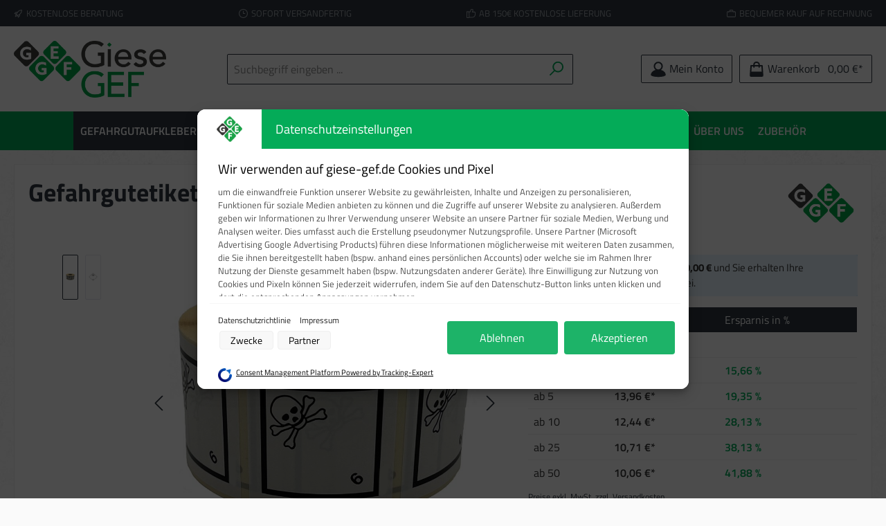

--- FILE ---
content_type: text/html; charset=UTF-8
request_url: https://www.giese-gef.de/Gefahrgutetiketten-Klasse-6.1/610-05-0
body_size: 27609
content:

<!DOCTYPE html>

<html lang="de-DE"
      itemscope="itemscope"
      itemtype="https://schema.org/WebPage">

                            
    <head>
        		                            <meta charset="utf-8">
            
                            <meta name="viewport"
                      content="width=device-width, initial-scale=1, shrink-to-fit=no">
            
                            <meta name="author"
                      content="">
                <meta name="robots"
                      content="index,follow">
                <meta name="revisit-after"
                      content="15 days">
                <meta name="keywords"
                      content="Gefahrzettel Klasse 6.1, Gefahrgutetiketten Klasse 6.1, Gefahrgutaufkleber Klasse 6.1, Toxic, 610-10-0, 611-10-0, 610-05-0, gefahrgutetiketten 6.1, Gefahrgutetiketten Klasse 6.1, gefahrzettel 6.1, gefahrgutaufkleber 6.1, gefahrgutaufkleber klasse 6.1, gef">
                <meta name="description"
                      content="Dieser Aufkleber kennzeichnet die Gefahrgüter der Klasse 6.1, die nach Einwirkung in kurzer Dauer zum Tode eines Menschen führen könnten.">
            
                <meta property="og:type"
          content="product">
    <meta property="og:site_name"
          content="Giese-GEF GmbH">
    <meta property="og:url"
          content="https://www.giese-gef.de/Gefahrgutetiketten-Klasse-6.1/610-05-0">
    <meta property="og:title"
          content="Gefahrgutetiketten Klasse 6.1">

    <meta property="og:description"
          content="Dieser Aufkleber kennzeichnet die Gefahrgüter der Klasse 6.1, die nach Einwirkung in kurzer Dauer zum Tode eines Menschen führen könnten.">
    <meta property="og:image"
          content="https://www.giese-gef.de/media/35/8c/18/1713174259/610-05-0_1.jpg?ts=1713174259">

            <meta property="product:brand"
              content="Giese">
    
                        <meta property="product:price:amount"
          content="10.06">
    <meta property="product:price:currency"
          content="EUR">
    <meta property="product:product_link"
          content="https://www.giese-gef.de/Gefahrgutetiketten-Klasse-6.1/610-05-0">

    <meta name="twitter:card"
          content="product">
    <meta name="twitter:site"
          content="Giese-GEF GmbH">
    <meta name="twitter:title"
          content="Gefahrgutetiketten Klasse 6.1">
    <meta name="twitter:description"
          content="Dieser Aufkleber kennzeichnet die Gefahrgüter der Klasse 6.1, die nach Einwirkung in kurzer Dauer zum Tode eines Menschen führen könnten.">
    <meta name="twitter:image"
          content="https://www.giese-gef.de/media/35/8c/18/1713174259/610-05-0_1.jpg?ts=1713174259">

                            <meta itemprop="copyrightHolder"
                      content="Giese-GEF GmbH">
                <meta itemprop="copyrightYear"
                      content="">
                <meta itemprop="isFamilyFriendly"
                      content="true">
                <meta itemprop="image"
                      content="https://www.giese-gef.de/media/57/b2/1e/1700128019/Giese-Logo_2023.png?ts=1700128019">
            
                                            <meta name="theme-color"
                      content="#fafafa">
                            
                                                

	




    
        
                    <link rel="shortcut icon"
                  href="https://www.giese-gef.de/media/51/fa/69/1700156408/favicon.png?ts=1700156408">
        
                                <link rel="apple-touch-icon"
                  sizes="180x180"
                  href="https://www.giese-gef.de/media/51/fa/69/1700156408/favicon.png?ts=1700156408">
                    
            
    
    <link rel="canonical" href="https://www.giese-gef.de/Gefahrgutetiketten-Klasse-6.1/610-05-0">

                    <title itemprop="name">Gefahrgutetiketten Klasse 6.1</title>
        
        		                                                                <link rel="stylesheet"
                      href="https://www.giese-gef.de/theme/06dc2c66dfe389cbcc454805ea059f0e/css/all.css?1765800009">
                                    

	





        
        
    
        
                        <script>
        window.features = {"V6_5_0_0":true,"v6.5.0.0":true,"V6_6_0_0":true,"v6.6.0.0":true,"V6_7_0_0":false,"v6.7.0.0":false,"DISABLE_VUE_COMPAT":false,"disable.vue.compat":false,"ACCESSIBILITY_TWEAKS":false,"accessibility.tweaks":false,"ADMIN_VITE":false,"admin.vite":false,"TELEMETRY_METRICS":false,"telemetry.metrics":false,"CACHE_REWORK":false,"cache.rework":false,"PAYPAL_SETTINGS_TWEAKS":false,"paypal.settings.tweaks":false};
    </script>
        
                
                            <script nonce="Lc5+5Nd4290=">
        dataLayer = window.dataLayer || [];
                dataLayer.push({ ecommerce: null });
                dataLayer.push({"pageTitle":"Gefahrgutetiketten Klasse 6.1","pageSubCategory":"","pageCategoryID":"","pageSubCategoryID":"","pageCountryCode":"de-DE","pageLanguageCode":"Deutsch","pageVersion":1,"pageTestVariation":"1","pageValue":1,"pageAttributes":"1","pageCategory":"Product","productID":"2f3cd2ff661c4ebc9aca2fd03a1735e3","parentProductID":"194e15dcc2e7491bbf12806a7d0ec008","productName":"Gefahrgutetiketten Klasse 6.1","productPrice":"17.31","productEAN":"04262419191335","productSku":"610-05-0","productManufacturerNumber":"Giese-GEF","productCategory":"Gefahrgutaufkleber","productCategoryID":"10f1303a29d34de694fb8c361f371b24","productCurrency":"EUR","visitorLoginState":"Logged Out","visitorType":"NOT LOGGED IN","visitorLifetimeValue":0,"visitorExistingCustomer":"No"});
                        dataLayer.push({"event":"view_item","ecommerce":{"currency":"EUR","value":17.31,"items":[{"item_name":"Gefahrgutetiketten Klasse 6.1","item_id":"610-05-0","price":17.31,"index":0,"item_list_name":"Category","quantity":1,"item_variant":"5x5 cm Haftpapier\/Rollen","item_category":"Gefahrgutaufkleber","item_list_id":"10f1303a29d34de694fb8c361f371b24","item_brand":"Giese"}]}});
                                                                            var dtgsConsentHandler = 'shopwareCmp';
    </script>
            
                        
                        <script nonce="Lc5+5Nd4290=">
                    (function(w,d,s,l,i){w[l]=w[l]||[];w[l].push({'gtm.start':
                            new Date().getTime(),event:'gtm.js'});var f=d.getElementsByTagName(s)[0],
                        j=d.createElement(s),dl=l!='dataLayer'?'&l='+l:'';j.async=true;j.src=
                        'https://www.googletagmanager.com/gtm.js?id='+i+dl;var n=d.querySelector('[nonce]');
                n&&j.setAttribute('nonce',n.nonce||n.getAttribute('nonce'));f.parentNode.insertBefore(j,f);
                    })(window,document,'script','dataLayer','GTM-PKF3B953');</script>
                        
                                    
                <script nonce="Lc5+5Nd4290=">
            window.dataLayer = window.dataLayer || [];
            function gtag() { dataLayer.push(arguments); }

            (() => {
                const analyticsStorageEnabled = document.cookie.split(';').some((item) => item.trim().includes('dtgsAllowGtmTracking=1'));

                let googleAdsCookieName = 'google-ads-enabled';
                
                const adsEnabled = document.cookie.split(';').some((item) => item.trim().includes(googleAdsCookieName + '=1'));

                // Always set a default consent for consent mode v2
                gtag('consent', 'default', {
                    'ad_user_data': adsEnabled ? 'granted' : 'denied',
                    'ad_storage': adsEnabled ? 'granted' : 'denied',
                    'ad_personalization': adsEnabled ? 'granted' : 'denied',
                    'analytics_storage': analyticsStorageEnabled ? 'granted' : 'denied'
                });
            })();
        </script>
    

    <!-- Shopware Analytics -->
    <script>
        window.shopwareAnalytics = {
            trackingId: '',
            merchantConsent: true,
            debug: false,
            storefrontController: 'Product',
            storefrontAction: 'index',
            storefrontRoute: 'frontend.detail.page',
            storefrontCmsPageType:  'product_detail' ,
        };
    </script>
    <!-- End Shopware Analytics -->
        


                            
            
                
        
                                    <script>
                window.activeNavigationId = '10f1303a29d34de694fb8c361f371b24';
                window.router = {
                    'frontend.cart.offcanvas': '/checkout/offcanvas',
                    'frontend.cookie.offcanvas': '/cookie/offcanvas',
                    'frontend.checkout.finish.page': '/checkout/finish',
                    'frontend.checkout.info': '/widgets/checkout/info',
                    'frontend.menu.offcanvas': '/widgets/menu/offcanvas',
                    'frontend.cms.page': '/widgets/cms',
                    'frontend.cms.navigation.page': '/widgets/cms/navigation',
                    'frontend.account.addressbook': '/widgets/account/address-book',
                    'frontend.country.country-data': '/country/country-state-data',
                    'frontend.app-system.generate-token': '/app-system/Placeholder/generate-token',
                    };
                window.salesChannelId = 'f731791971b1400ebce848ee95eac32f';
            </script>
        

    <script>
        window.router['frontend.shopware_analytics.customer.data'] = '/storefront/script/shopware-analytics-customer'
    </script>

                                <script>
                
                window.breakpoints = {"xs":0,"sm":576,"md":768,"lg":992,"xl":1200,"xxl":1400};
            </script>
        
        
                			<script src="https://www.giese-gef.de/theme/018bd762940a73609a3be59c7ac5f204/assets/js/jquery-3.5.1.slim.min.js?1765800009"></script>
	
		        

                            <script>
                window.themeAssetsPublicPath = 'https://www.giese-gef.de/theme/018bd762940a73609a3be59c7ac5f204/assets/';
            </script>
        
                                                                <script>
                        window.themeJsPublicPath = 'https://www.giese-gef.de/theme/06dc2c66dfe389cbcc454805ea059f0e/js/';
                    </script>
                                            <script type="text/javascript" src="https://www.giese-gef.de/theme/06dc2c66dfe389cbcc454805ea059f0e/js/storefront/storefront.js?1765800009" defer></script>
                                            <script type="text/javascript" src="https://www.giese-gef.de/theme/06dc2c66dfe389cbcc454805ea059f0e/js/swag-pay-pal/swag-pay-pal.js?1765800009" defer></script>
                                            <script type="text/javascript" src="https://www.giese-gef.de/theme/06dc2c66dfe389cbcc454805ea059f0e/js/dne-custom-css-js/dne-custom-css-js.js?1765800009" defer></script>
                                            <script type="text/javascript" src="https://www.giese-gef.de/theme/06dc2c66dfe389cbcc454805ea059f0e/js/lenz-platform-order-line-item-comment/lenz-platform-order-line-item-comment.js?1765800009" defer></script>
                                            <script type="text/javascript" src="https://www.giese-gef.de/theme/06dc2c66dfe389cbcc454805ea059f0e/js/maxia-listing-variants6/maxia-listing-variants6.js?1765800009" defer></script>
                                            <script type="text/javascript" src="https://www.giese-gef.de/theme/06dc2c66dfe389cbcc454805ea059f0e/js/faesslich-slider/faesslich-slider.js?1765800009" defer></script>
                                            <script type="text/javascript" src="https://www.giese-gef.de/theme/06dc2c66dfe389cbcc454805ea059f0e/js/dtgs-google-tag-manager-sw6/dtgs-google-tag-manager-sw6.js?1765800009" defer></script>
                                            <script type="text/javascript" src="https://www.giese-gef.de/theme/06dc2c66dfe389cbcc454805ea059f0e/js/neon6-improved-block-prices/neon6-improved-block-prices.js?1765800009" defer></script>
                                            <script type="text/javascript" src="https://www.giese-gef.de/theme/06dc2c66dfe389cbcc454805ea059f0e/js/neti-next-free-delivery/neti-next-free-delivery.js?1765800009" defer></script>
                                            <script type="text/javascript" src="https://www.giese-gef.de/theme/06dc2c66dfe389cbcc454805ea059f0e/js/crayssn-labs-request/crayssn-labs-request.js?1765800009" defer></script>
                                            <script type="text/javascript" src="https://www.giese-gef.de/theme/06dc2c66dfe389cbcc454805ea059f0e/js/swag-analytics/swag-analytics.js?1765800009" defer></script>
                                            <script type="text/javascript" src="https://www.giese-gef.de/theme/06dc2c66dfe389cbcc454805ea059f0e/js/biloba-open-ai/biloba-open-ai.js?1765800009" defer></script>
                                            <script type="text/javascript" src="https://www.giese-gef.de/theme/06dc2c66dfe389cbcc454805ea059f0e/js/tcinn-theme-ware-strong/tcinn-theme-ware-strong.js?1765800009" defer></script>
                                                        

    
    
    

                                            
            
            
            <script>window.maxiaListingVariants = {"cmsPageId":"7a6d253a67204037966f42b0119704d5","ajaxUrl":"\/maxia-variants\/product","popupCloseIcon":"<span class=\"icon icon-x icon-sm\">\n                    <svg xmlns=\"http:\/\/www.w3.org\/2000\/svg\" xmlns:xlink=\"http:\/\/www.w3.org\/1999\/xlink\" width=\"24\" height=\"24\" viewBox=\"0 0 24 24\"><defs><path d=\"m10.5858 12-7.293-7.2929c-.3904-.3905-.3904-1.0237 0-1.4142.3906-.3905 1.0238-.3905 1.4143 0L12 10.5858l7.2929-7.293c.3905-.3904 1.0237-.3904 1.4142 0 .3905.3906.3905 1.0238 0 1.4143L13.4142 12l7.293 7.2929c.3904.3905.3904 1.0237 0 1.4142-.3906.3905-1.0238.3905-1.4143 0L12 13.4142l-7.2929 7.293c-.3905.3904-1.0237.3904-1.4142 0-.3905-.3906-.3905-1.0238 0-1.4143L10.5858 12z\" id=\"icons-default-x\" \/><\/defs><use xlink:href=\"#icons-default-x\" fill=\"#758CA3\" fill-rule=\"evenodd\" \/><\/svg>\n          <\/span>","popupCloseButtonLabel":"Variantenauswahl schlie\u00dfen","quickBuyDetailLink":true,"detailRedirectUrl":"\/maxia-variants\/redirect"};</script>
            </head>

    <body class="is-ctl-product is-act-index themeware twt-strong twt-header-type-1 twt-full-width-boxed twt-is-cms-product-detail twt-cms-styling">

            <div class="skip-to-content bg-primary-subtle text-primary-emphasis visually-hidden-focusable overflow-hidden">
            <div class="container d-flex justify-content-center">
                <a href="#content-main" class="skip-to-content-link d-inline-flex text-decoration-underline m-1 p-2 fw-bold gap-2">
                    Zum Hauptinhalt springen
                </a>
            </div>
        </div>
    
    
                
                
    	
    
						                        <noscript class="noscript-main">
                
    <div role="alert"
                  class="alert alert-info alert-has-icon">
                                                                        
                                                        
        
        
        
                                    
        <span class="icon icon-info" aria-hidden="true">
                                        <svg xmlns="http://www.w3.org/2000/svg" xmlns:xlink="http://www.w3.org/1999/xlink" width="24" height="24" viewBox="0 0 24 24"><defs><path d="M12 7c.5523 0 1 .4477 1 1s-.4477 1-1 1-1-.4477-1-1 .4477-1 1-1zm1 9c0 .5523-.4477 1-1 1s-1-.4477-1-1v-5c0-.5523.4477-1 1-1s1 .4477 1 1v5zm11-4c0 6.6274-5.3726 12-12 12S0 18.6274 0 12 5.3726 0 12 0s12 5.3726 12 12zM12 2C6.4772 2 2 6.4772 2 12s4.4772 10 10 10 10-4.4772 10-10S17.5228 2 12 2z" id="icons-default-info" /></defs><use xlink:href="#icons-default-info" fill="#758CA3" fill-rule="evenodd" /></svg>
                    </span>

                                                        
                                    
                    <div class="alert-content-container">
                                                    
                                                        <div class="alert-content">                                                    Um unseren Shop in vollem Umfang nutzen zu können, empfehlen wir Ihnen Javascript in Ihrem Browser zu aktivieren.
                                                                </div>                
                                                                </div>
            </div>
            </noscript>
        
    
    <!-- Google Tag Manager Noscript -->
            <noscript class="noscript-gtm">
            <iframe src="https://www.googletagmanager.com/ns.html?id=GTM-PKF3B953"
                    height="0"
                    width="0"
                    style="display:none;visibility:hidden">
            </iframe>
        </noscript>
        <!-- End Google Tag Manager Noscript -->

        		
				





	 					
	
	


	
	
	
	

	

	
	<section id="twt-usp-bar"			 class="twt-usp-bar is-header is-small layout-1 top"
			 data-twt-usp-bar-position="1"			 data-twt-usp-bar-usps="5"
	>

					<div class="twt-usp-bar-container">
				<div class="twt-usp-bar-items">
					





 



                            
            
                
                                    <div class="twt-usp-bar-item twt-usp-1 item-1">
                    <div class="item-icon">
                                                
	    
        
        
        
                                    
        <span class="icon icon-rocket" aria-hidden="true">
                                        <svg xmlns="http://www.w3.org/2000/svg" xmlns:xlink="http://www.w3.org/1999/xlink" width="24" height="24" viewBox="0 0 24 24"><defs><path d="M5.2213 14.4042a12.7324 12.7324 0 0 0-3.4638-1.434c-.7541-.1886-1.0142-1.1277-.4646-1.6773l1.8284-1.8284A5 5 0 0 1 6.657 8h2.47l.47-.6462A13 13 0 0 1 20.1107 2H21c.5523 0 1 .4477 1 1v.8893a13 13 0 0 1-5.3538 10.5136l-.4355.3167.2102.8407a5 5 0 0 1-1.3152 4.7482l-2.3986 2.3986c-.5496.5496-1.4887.2895-1.6772-.4646a12.7324 12.7324 0 0 0-1.434-3.4638 41.8718 41.8718 0 0 1-5.2797 2.17c-.7817.2606-1.5255-.4832-1.2649-1.265a41.8718 41.8718 0 0 1 2.17-5.2795zm.9287-1.7747A41.8718 41.8718 0 0 1 7.7358 10h-1.079a3 3 0 0 0-2.1213.8787l-.661.661c.794.2997 1.5546.665 2.2755 1.0898zm8.309 3.33a41.8717 41.8717 0 0 1-3.0885 1.8905 14.7187 14.7187 0 0 1 1.0897 2.2755l1.2313-1.2312a3 3 0 0 0 .789-2.849l-.0214-.0858zm-4.2242.2328a39.8717 39.8717 0 0 0 4.292-2.721l.943-.6859a11 11 0 0 0 4.5296-8.7848A11 11 0 0 0 11.2146 8.53l-.686.9432a39.8717 39.8717 0 0 0-2.721 4.2919 14.762 14.762 0 0 1 2.4272 2.4271zm-1.8172.936a12.7602 12.7602 0 0 0-1.5459-1.5459c-.4347.9-.8358 1.8167-1.202 2.748a39.8718 39.8718 0 0 0 2.7479-1.2021z" id="icons-default-rocket" /></defs><use xlink:href="#icons-default-rocket" fill="#758CA3" fill-rule="evenodd" /></svg>
                    </span>

    	                    </div>
                    <div class="item-label">
                        <div class="item-title">Kostenlose Beratung</div>
                                            </div>
                </div>
                    
    
                
                                    <div class="twt-usp-bar-item twt-usp-2 item-2">
                    <div class="item-icon">
                                                
	    
        
        
        
                                    
        <span class="icon icon-clock" aria-hidden="true">
                                        <svg xmlns="http://www.w3.org/2000/svg" xmlns:xlink="http://www.w3.org/1999/xlink" width="24" height="24" viewBox="0 0 24 24"><defs><path d="M13 11V6c0-.5523-.4477-1-1-1s-1 .4477-1 1v6c0 .5523.4477 1 1 1h4c.5523 0 1-.4477 1-1s-.4477-1-1-1h-3zm-1 13C5.3726 24 0 18.6274 0 12S5.3726 0 12 0s12 5.3726 12 12-5.3726 12-12 12zm0-2c5.5228 0 10-4.4772 10-10S17.5228 2 12 2 2 6.4772 2 12s4.4772 10 10 10z" id="icons-default-clock" /></defs><use xlink:href="#icons-default-clock" fill="#758CA3" fill-rule="evenodd" /></svg>
                    </span>

    	                    </div>
                    <div class="item-label">
                        <div class="item-title">Sofort versandfertig</div>
                                            </div>
                </div>
                    
    
                
                                    <div class="twt-usp-bar-item twt-usp-3 item-3">
                    <div class="item-icon">
                                                
	    
        
        
        
                                    
        <span class="icon icon-thumb-up" aria-hidden="true">
                                        <svg xmlns="http://www.w3.org/2000/svg" xmlns:xlink="http://www.w3.org/1999/xlink" width="24" height="24" viewBox="0 0 24 24"><defs><path d="M4 9c.5523 0 1 .4477 1 1s-.4477 1-1 1-1-.4477-1-1 .4477-1 1-1zm4-2h.2457a1 1 0 0 0 .9615-.7253l1.1711-4.0989A3 3 0 0 1 13.263 0h1.76c1.6568 0 3 1.3431 3 3a3 3 0 0 1-.1155.8242L17 7h4c1.6569 0 3 1.3431 3 3v5c0 4.4183-3.5817 8-8 8H8c0 .5523-.4477 1-1 1H1c-.5523 0-1-.4477-1-1V7c0-.5523.4477-1 1-1h6c.5523 0 1 .4477 1 1zM6 8H2v14h4V8zm2 1v12h8c3.3137 0 6-2.6863 6-6v-5c0-.5523-.4477-1-1-1h-6.6515l1.6358-5.7253A1 1 0 0 0 16.0228 3c0-.5523-.4477-1-1-1H13.263a1 1 0 0 0-.9615.7253l-1.1711 4.0989A3 3 0 0 1 8.2457 9H8z" id="icons-default-thumb-up" /></defs><use xlink:href="#icons-default-thumb-up" fill="#758CA3" fill-rule="evenodd" /></svg>
                    </span>

    	                    </div>
                    <div class="item-label">
                        <div class="item-title">Ab 150€ kostenlose Lieferung</div>
                                            </div>
                </div>
                    
    
                
                                    <div class="twt-usp-bar-item twt-usp-4 item-4">
                    <div class="item-icon">
                                                
	    
        
        
        
                                    
        <span class="icon icon-briefcase" aria-hidden="true">
                                        <svg xmlns="http://www.w3.org/2000/svg" xmlns:xlink="http://www.w3.org/1999/xlink" width="24" height="24" viewBox="0 0 24 24"><defs><path d="M20 8v1c0 .5523-.4477 1-1 1s-1-.4477-1-1V8H6v1c0 .5523-.4477 1-1 1s-1-.4477-1-1V8H3c-.5523 0-1 .4477-1 1v10c0 .5523.4477 1 1 1h18c.5523 0 1-.4477 1-1V9c0-.5523-.4477-1-1-1h-1zM7 6V4c0-1.1046.8954-2 2-2h6c1.1046 0 2 .8954 2 2v2h4c1.6569 0 3 1.3431 3 3v10c0 1.6569-1.3431 3-3 3H3c-1.6569 0-3-1.3431-3-3V9c0-1.6569 1.3431-3 3-3h4zm2 0h6V4H9v2z" id="icons-default-briefcase" /></defs><use xlink:href="#icons-default-briefcase" fill="#758CA3" fill-rule="evenodd" /></svg>
                    </span>

    	                    </div>
                    <div class="item-label">
                        <div class="item-title">Bequemer Kauf auf Rechnung</div>
                                            </div>
                </div>
                    
    
        
                
                                    <div class="twt-usp-bar-item twt-usp-5 item-6">
                    <div class="item-icon">
                                                
	    
        
        
        
                                    
        <span class="icon icon-headset" aria-hidden="true">
                                        <svg xmlns="http://www.w3.org/2000/svg" xmlns:xlink="http://www.w3.org/1999/xlink" width="24" height="24" viewBox="0 0 24 24"><defs><path d="M2 11v4h2v-4H2zm20-2c1.1046 0 2 .8954 2 2v4c0 1.1046-.8954 2-2 2v3c0 1.6569-1.3431 3-3 3h-1c0 .5523-.4477 1-1 1h-2c-.5523 0-1-.4477-1-1v-2c0-.5523.4477-1 1-1h2c.5523 0 1 .4477 1 1h1c.5523 0 1-.4477 1-1v-3c-1.1046 0-2-.8954-2-2v-4c0-1.1046.8954-2 2-2 0-3.866-3.134-7-7-7h-2C7.134 2 4 5.134 4 9c1.1046 0 2 .8954 2 2v4c0 1.1046-.8954 2-2 2H2c-1.1046 0-2-.8954-2-2v-4c0-1.1046.8954-2 2-2 0-4.9706 4.0294-9 9-9h2c4.9706 0 9 4.0294 9 9zm-2 2v4h2v-4h-2z" id="icons-default-headset" /></defs><use xlink:href="#icons-default-headset" fill="#758CA3" fill-rule="evenodd" /></svg>
                    </span>

    	                    </div>
                    <div class="item-label">
                        <div class="item-title">Hotline +49 69-981946-0</div>
                                            </div>
                </div>
                    
    				</div>

												
											</div>
		
	</section>
	
		                
            <header class="header-main">
                                    <div class="container">
                            			
	
    					        <div class="row align-items-center header-row">
                            <div class="col-12 col-lg-auto header-logo-col">
                        <div class="header-logo-main">
                    <a class="header-logo-main-link"
               href="/"
               title="Zur Startseite gehen">
                				                    <picture class="header-logo-picture">
                                                                            
                                                                            
                                                                                    <img src="https://www.giese-gef.de/media/57/b2/1e/1700128019/Giese-Logo_2023.png?ts=1700128019"
                                     alt="Zur Startseite gehen"
                                     class="img-fluid header-logo-main-img">
                                                                        </picture>
                
	
					
		            </a>
            </div>
                </div>
            
            					                <div class="col-12 order-2 col-sm order-sm-1 header-search-col">
                    <div class="row">
                        <div class="col-sm-auto d-none d-sm-block d-lg-none">
                                                            <div class="nav-main-toggle">
                                                                            <button
                                            class="btn nav-main-toggle-btn header-actions-btn"
                                            type="button"
                                            data-off-canvas-menu="true"
                                            aria-label="Menü"
                                        >
                                            				    
        
        
        
                        














    <span class="icon icon-themeware icon-stack icon-solid"><?xml version="1.0" encoding="utf-8"?><svg xmlns="http://www.w3.org/2000/svg" viewBox="0 0 24 24"><path d="M2,5.48H22a1,1,0,0,0,0-2H2a1,1,0,0,0,0,2Z"/><path d="M22,10.92H2a1,1,0,0,0,0,2H22a1,1,0,0,0,0-2Z"/><path d="M22,18.52H2a1,1,0,0,0,0,2H22a1,1,0,0,0,0-2Z"/></svg></span>




    	
		<span class="header-nav-main-toggle-label">
		Navigation
	</span>
                                        </button>
                                                                    </div>
                                                    </div>
                        <div class="col">
                            
    <div class="collapse"
         id="searchCollapse">
        <div class="header-search">
                            <form action="/search"
                      method="get"
                      data-search-widget="true"
                      data-search-widget-options="{&quot;searchWidgetMinChars&quot;:2}"
                      data-url="/suggest?search="
                      class="header-search-form">
                    		                        <div class="input-group">
                                                            <input type="search"
                                       name="search"
                                       class="form-control header-search-input"
                                       autocomplete="off"
                                       autocapitalize="off"
                                       placeholder="Suchbegriff eingeben ..."
                                       aria-label="Suchbegriff eingeben ..."
                                       value=""
                                >
                            
                            	<button type="submit"
			class="btn header-search-btn"
			aria-label="Suchen"
	>
		<span class="header-search-icon">
													    
        
        
        
                        














    <span class="icon icon-themeware icon-search icon-solid"><?xml version="1.0" encoding="utf-8"?><svg xmlns="http://www.w3.org/2000/svg" viewBox="0 0 24 24"><path d="M14.34,1A8.52,8.52,0,0,0,7.77,15L1.43,21.29a1,1,0,0,0,0,1.42,1,1,0,0,0,.71.29,1,1,0,0,0,.71-.29l6.38-6.38A8.52,8.52,0,1,0,14.34,1Zm0,15a6.52,6.52,0,1,1,6.52-6.52A6.53,6.53,0,0,1,14.34,16Z"/></svg></span>




    					</span>
	</button>

                                                            <button class="btn header-close-btn js-search-close-btn d-none"
                                        type="button"
                                        aria-label="Die Dropdown-Suche schließen">
                                    <span class="header-close-icon">
                                            
        
        
        
                                    
        <span class="icon icon-x">
                                        <svg xmlns="http://www.w3.org/2000/svg" xmlns:xlink="http://www.w3.org/1999/xlink" width="24" height="24" viewBox="0 0 24 24"><defs><path d="m10.5858 12-7.293-7.2929c-.3904-.3905-.3904-1.0237 0-1.4142.3906-.3905 1.0238-.3905 1.4143 0L12 10.5858l7.2929-7.293c.3905-.3904 1.0237-.3904 1.4142 0 .3905.3906.3905 1.0238 0 1.4143L13.4142 12l7.293 7.2929c.3904.3905.3904 1.0237 0 1.4142-.3906.3905-1.0238.3905-1.4143 0L12 13.4142l-7.2929 7.293c-.3905.3904-1.0237.3904-1.4142 0-.3905-.3906-.3905-1.0238 0-1.4143L10.5858 12z" id="icons-default-x" /></defs><use xlink:href="#icons-default-x" fill="#758CA3" fill-rule="evenodd" /></svg>
                    </span>

                                        </span>
                                </button>
                                                    </div>
                    

					                </form>
                    </div>
    </div>
                        </div>
                    </div>
                </div>
            

	
                            <div class="col-12 order-1 col-sm-auto order-sm-2 header-actions-col">
                    <div class="row g-0">
                        
		
	
						
			
																		
			
			
			<div class="d-block d-sm-none col">
		<div class="menu-button">

							<button
                    class="btn nav-main-toggle-btn header-actions-btn"
					type="button"
					data-off-canvas-menu="true"
					aria-label="Menü"
					title="Navigation"
				>
																														    
        
        
        
                        














    <span class="icon icon-themeware icon-stack icon-solid"><?xml version="1.0" encoding="utf-8"?><svg xmlns="http://www.w3.org/2000/svg" viewBox="0 0 24 24"><path d="M2,5.48H22a1,1,0,0,0,0-2H2a1,1,0,0,0,0,2Z"/><path d="M22,10.92H2a1,1,0,0,0,0,2H22a1,1,0,0,0,0-2Z"/><path d="M22,18.52H2a1,1,0,0,0,0,2H22a1,1,0,0,0,0-2Z"/></svg></span>




    											
										<span class="header-nav-main-toggle-label">
						Navigation
					</span>
				</button>
			
		</div>
	</div>

                        		
		
					
					
	<div class="d-sm-none col-auto twt-search-col">
		  <div class="search-toggle">
				<button class="btn header-actions-btn search-toggle-btn js-search-toggle-btn collapsed"
						type="button"
						data-bs-toggle="collapse"
						data-bs-target="#searchCollapse"
						aria-expanded="false"
						aria-controls="searchCollapse"
						aria-label="Suchen"
				>
										<span class="header-search-toggle-icon">
                    														    
        
        
        
                        














    <span class="icon icon-themeware icon-search icon-solid"><?xml version="1.0" encoding="utf-8"?><svg xmlns="http://www.w3.org/2000/svg" viewBox="0 0 24 24"><path d="M14.34,1A8.52,8.52,0,0,0,7.77,15L1.43,21.29a1,1,0,0,0,0,1.42,1,1,0,0,0,.71.29,1,1,0,0,0,.71-.29l6.38-6.38A8.52,8.52,0,1,0,14.34,1Zm0,15a6.52,6.52,0,1,1,6.52-6.52A6.53,6.53,0,0,1,14.34,16Z"/></svg></span>




    						
													    
        
        
        
                        














    <span class="icon icon-themeware icon-x icon-solid"><?xml version="1.0" encoding="utf-8"?><svg xmlns="http://www.w3.org/2000/svg" viewBox="0 0 24 24"><path d="M13.41,12l9.3-9.29a1,1,0,1,0-1.42-1.42L12,10.59,2.71,1.29A1,1,0,0,0,1.29,2.71L10.59,12l-9.3,9.29a1,1,0,0,0,0,1.42,1,1,0,0,0,1.42,0L12,13.41l9.29,9.3a1,1,0,0,0,1.42,0,1,1,0,0,0,0-1.42Z"/></svg></span>




    											</span>

										<span class="header-search-toggle-name">
						Suche
					</span>
				</button>
		  </div>
	 </div>

                        
                        						                            <div class="col-auto">
                                <div class="account-menu">
                                        <div class="dropdown">
        							<button class="btn account-menu-btn header-actions-btn"
				type="button"
				id="accountWidget"
				data-account-menu="true"
				data-bs-toggle="dropdown"
				aria-haspopup="true"
				aria-expanded="false"
				aria-label="Mein Konto"
				title="Mein Konto"
		>
						<span class="header-account-icon">
													    
        
        
        
                        














    <span class="icon icon-themeware icon-avatar icon-solid"><?xml version="1.0" encoding="utf-8"?><svg xmlns="http://www.w3.org/2000/svg" viewBox="0 0 24 24"><path d="M21.31,16.24A10.3,10.3,0,0,0,15.89,13a6.57,6.57,0,1,0-7.74,0A10.18,10.18,0,0,0,2.8,16.24a7.86,7.86,0,0,0-1.55,3.84,1,1,0,0,0,.35.85,8.89,8.89,0,0,0,2.94,1.41,28.5,28.5,0,0,0,7.34.84h.35a28.5,28.5,0,0,0,7.34-.84,9,9,0,0,0,2.94-1.41,1,1,0,0,0,.34-.85A7.8,7.8,0,0,0,21.31,16.24ZM12,3.17A4.57,4.57,0,1,1,7.44,7.74,4.57,4.57,0,0,1,12,3.17Z"/></svg></span>




    							</span>

									<span class="header-account-name">
				Mein Konto
			</span>

								</button>

	
                    <div class="dropdown-menu dropdown-menu-end account-menu-dropdown js-account-menu-dropdown"
                 aria-labelledby="accountWidget">
                

        
            <div class="offcanvas-header">
                            <button class="btn btn-light offcanvas-close js-offcanvas-close">
                                                
        
        
        
                                    
        <span class="icon icon-x icon-sm">
                                        <svg xmlns="http://www.w3.org/2000/svg" xmlns:xlink="http://www.w3.org/1999/xlink" width="24" height="24" viewBox="0 0 24 24"><use xlink:href="#icons-default-x" fill="#758CA3" fill-rule="evenodd" /></svg>
                    </span>

                        
                                            Menü schließen
                                    </button>
                    </div>
    
            <div class="offcanvas-body">
                <div class="account-menu">
                                    <div class="dropdown-header account-menu-header">
                    Ihr Konto
                </div>
                    
                                    <div class="account-menu-login">
                                            <a href="/account/login"
                           title="Anmelden"
                           class="btn btn-primary account-menu-login-button">
                            Anmelden
                        </a>
                    
                                            <div class="account-menu-register">
                            oder <a href="/account/login"
                                                                            title="Registrieren">registrieren</a>
                        </div>
                                    </div>
                    
                    <div class="account-menu-links">
                    <div class="header-account-menu">
        <div class="card account-menu-inner">
                                        
                                                <nav class="list-group list-group-flush account-aside-list-group">
                                                                                    <a href="/account"
                                   title="Übersicht"
                                   class="list-group-item list-group-item-action account-aside-item"
                                   >
                                    Übersicht
                                </a>
                            
                                                            <a href="/account/profile"
                                   title="Persönliches Profil"
                                   class="list-group-item list-group-item-action account-aside-item"
                                   >
                                    Persönliches Profil
                                </a>
                            
                                                            <a href="/account/address"
                                   title="Adressen"
                                   class="list-group-item list-group-item-action account-aside-item"
                                   >
                                    Adressen
                                </a>
                            
                                                                                                                        <a href="/account/payment"
                                   title="Zahlungsarten"
                                   class="list-group-item list-group-item-action account-aside-item"
                                   >
                                    Zahlungsarten
                                </a>
                                                            
                                                            <a href="/account/order"
                                   title="Bestellungen"
                                   class="list-group-item list-group-item-action account-aside-item"
                                   >
                                    Bestellungen
                                </a>
                                                                        </nav>
                            
                                                </div>
    </div>
            </div>
            </div>
        </div>
                </div>
            </div>
                                </div>
                            </div>
                        

	
                        						                            <div class="col-auto">
                                <div
                                    class="header-cart"
                                    data-off-canvas-cart="true"
                                >
                                    <a class="btn header-cart-btn header-actions-btn"
                                       href="/checkout/cart"
                                       data-cart-widget="true"
                                       title="Warenkorb"
                                       aria-label="Warenkorb">
                                        					<span class="header-cart-icon">
																    
        
        
        
                        














    <span class="icon icon-themeware icon-bag icon-solid"><?xml version="1.0" encoding="utf-8"?><svg xmlns="http://www.w3.org/2000/svg" viewBox="0 0 24 24"><path d="M20.87,6.82a1,1,0,0,0-1-.93H16.72V5.36A4.45,4.45,0,0,0,12,1,4.42,4.42,0,0,0,7.23,5.36v.53H4.11a1,1,0,0,0-1,.93l-1,14a2,2,0,0,0,2,2.14H19.8a2,2,0,0,0,2-2.13ZM9.23,5.37A2.4,2.4,0,0,1,12,3c2.59,0,2.76,2,2.77,2.37v.53H9.23Zm-2,2.52v1a1,1,0,0,0,2,0v-1h5.49v1a1,1,0,1,0,2,0v-1h2.22l.5,7.61H4.51l.54-7.61Z"/></svg></span>




    				
					</span>

				<span class="header-cart-name">
			Warenkorb
		</span>

				<span class="header-cart-total">
			0,00 €*
		</span>

	                                    </a>
                                </div>
                            </div>
                        

	                    </div>
                </div>
                    </div>
    

	                    </div>
                            </header>
        

		
        	
		
										<div class="nav-main">
									<div class="container">

																											<div id="sticky-logo" class="d-none">
									<a href="/"
									   class="sticky-logo-main-link"
									   title="Zur Startseite gehen"
                                       									>
										<picture>

																																		<img src="https://www.giese-gef.de/media/f1/38/ae/1700165766/GGEF_logo_4C_oC_invert.png?ts=1700165766" alt="Zur Startseite gehen">
											
																																													
										</picture>
									</a>
								</div>
													
												
																			<span id="js-sticky-cart-position" class="d-none"></span>
						
																	</div>

										                        
    <div class="main-navigation"
         id="mainNavigation"
         data-flyout-menu="true">
                    <div class="container">
                                    <nav class="nav main-navigation-menu"
                        itemscope="itemscope"
                        itemtype="http://schema.org/SiteNavigationElement">
                        
                        							                        
                                                    
                                                                                            
                                                                
                                                                                                            <a class="nav-link main-navigation-link active"
                                           href="https://www.giese-gef.de/Gefahrgutaufkleber/"
                                           itemprop="url"
                                           data-flyout-menu-trigger="10f1303a29d34de694fb8c361f371b24"                                                                                      title="Gefahrgutaufkleber">
                                            <div class="main-navigation-link-text">
                                                <span itemprop="name">Gefahrgutaufkleber</span>
                                            </div>
                                        </a>
                                                                                                                                                                
                                                                
                                                                                                            <a class="nav-link main-navigation-link"
                                           href="https://www.giese-gef.de/Etiketten/"
                                           itemprop="url"
                                           data-flyout-menu-trigger="9c4bb34f10a6462cb8f635c933faa15b"                                                                                      title="Etiketten">
                                            <div class="main-navigation-link-text">
                                                <span itemprop="name">Etiketten</span>
                                            </div>
                                        </a>
                                                                                                                                                                
                                                                
                                                                                                            <a class="nav-link main-navigation-link"
                                           href="https://www.giese-gef.de/Sonderanfertigung/"
                                           itemprop="url"
                                                                                                                                 title="Sonderanfertigung">
                                            <div class="main-navigation-link-text">
                                                <span itemprop="name">Sonderanfertigung</span>
                                            </div>
                                        </a>
                                                                                                                                                                
                                                                
                                                                                                            <a class="nav-link main-navigation-link"
                                           href="https://www.giese-gef.de/Tastbare-Gefahrenhinweise/"
                                           itemprop="url"
                                                                                                                                 title="Tastbare Gefahrenhinweise">
                                            <div class="main-navigation-link-text">
                                                <span itemprop="name">Tastbare Gefahrenhinweise</span>
                                            </div>
                                        </a>
                                                                                                                                                                
                                                                
                                                                                                            <a class="nav-link main-navigation-link"
                                           href="https://www.giese-gef.de/Sicherheitszeichen/"
                                           itemprop="url"
                                           data-flyout-menu-trigger="d06048ff9e364475ad22484d9bc7bad4"                                                                                      title="Sicherheitszeichen">
                                            <div class="main-navigation-link-text">
                                                <span itemprop="name">Sicherheitszeichen</span>
                                            </div>
                                        </a>
                                                                                                                                                                
                                                                
                                                                                                            <a class="nav-link main-navigation-link"
                                           href="https://www.giese-gef.de/UEber-Uns/"
                                           itemprop="url"
                                                                                                                                 title="Über Uns">
                                            <div class="main-navigation-link-text">
                                                <span itemprop="name">Über Uns</span>
                                            </div>
                                        </a>
                                                                                                                                                                
                                                                
                                                                                                            <a class="nav-link main-navigation-link"
                                           href="https://www.giese-gef.de/navigation/f5d468166ae24229bce5b55a9c839b54"
                                           itemprop="url"
                                           data-flyout-menu-trigger="f5d468166ae24229bce5b55a9c839b54"                                                                                      title="Zubehör">
                                            <div class="main-navigation-link-text">
                                                <span itemprop="name">Zubehör</span>
                                            </div>
                                        </a>
                                                                                                                                            </nav>
                            </div>
        
                                                                                                                                                                                                                                                                                                                                                                                    
                                                <div class="navigation-flyouts">
                                                                                                                                                                <div class="navigation-flyout"
                                             data-flyout-menu-id="10f1303a29d34de694fb8c361f371b24">
                                            <div class="container">
                                                                                                                    
            <div class="row navigation-flyout-content">
                            <div class="col">
                    <div class="navigation-flyout-categories">
                                                        
                    
    
    <div class="row navigation-flyout-categories is-level-0">
						                        		                                                                        						                        			
					
			

            				<div class="col-3 navigation-flyout-col">
                                            							<a class="nav-item nav-link navigation-flyout-link is-level-0 levels-l2"
                               href="https://www.giese-gef.de/Gefahrgutaufkleber/Gefahrgutaufkleber-1-Explosive-Stoffe/"
                               itemprop="url"
                                                              title="Gefahrgutaufkleber 1 - Explosive Stoffe">
                                <div class="d-flex">
                                                                            <div class="lead text-muted pt-1 mr-2">
											<div class="wa-size-60px">
												                    
                        
                        
    
    
    
                    
                
        
                
                    
            <img src="https://www.giese-gef.de/media/1e/fc/ba/1698238945/100-10-0.jpg?ts=1702888378"                             srcset="https://www.giese-gef.de/thumbnail/1e/fc/ba/1698238945/100-10-0_400x400.jpg?ts=1702888382 400w, https://www.giese-gef.de/thumbnail/1e/fc/ba/1698238945/100-10-0_1200x1200.jpg?ts=1702888382 1200w, https://www.giese-gef.de/thumbnail/1e/fc/ba/1698238945/100-10-0_800x800.jpg?ts=1702888382 800w, https://www.giese-gef.de/thumbnail/1e/fc/ba/1698238945/100-10-0_150x150.jpg?ts=1702888382 150w"                                          class="wa-category-image float-left" alt="Gefahrgutaufkleber 1 - Explosive Stoffe" title="Gefahrgutaufkleber 1 - Explosive Stoffe" loading="eager"        />
    											</div>
                                        </div>
                                                                        <div class="my-auto">
                                        <span class="d-block text-heading" itemprop="name">Gefahrgutaufkleber 1 - Explosive Stoffe</span>
                                                                                    <small class="d-block text-muted"></small>
                                                                            </div>
                                </div>
                            </a>
						 						                                                        
                                            
                    						                    					
					                </div>
                                            						                        			
					
			

            				<div class="col-3 navigation-flyout-col">
                                            							<a class="nav-item nav-link navigation-flyout-link is-level-0 levels-l2"
                               href="https://www.giese-gef.de/Gefahrgutaufkleber/Gefahrgutaufkleber-2-Gase-und-gasfoermige-Stoffe/"
                               itemprop="url"
                                                              title="Gefahrgutaufkleber 2 - Gase und gasförmige Stoffe">
                                <div class="d-flex">
                                                                            <div class="lead text-muted pt-1 mr-2">
											<div class="wa-size-60px">
												                    
                        
                        
    
    
    
                    
                
        
                
                    
            <img src="https://www.giese-gef.de/media/c3/0f/cb/1698238940/220-10-0.jpg?ts=1704987035"                             srcset="https://www.giese-gef.de/thumbnail/c3/0f/cb/1698238940/220-10-0_400x400.jpg?ts=1702888382 400w, https://www.giese-gef.de/thumbnail/c3/0f/cb/1698238940/220-10-0_1200x1200.jpg?ts=1702888382 1200w, https://www.giese-gef.de/thumbnail/c3/0f/cb/1698238940/220-10-0_800x800.jpg?ts=1702888382 800w, https://www.giese-gef.de/thumbnail/c3/0f/cb/1698238940/220-10-0_150x150.jpg?ts=1702888382 150w"                                          class="wa-category-image float-left" alt="Gefahrgutaufkleber 2 - Gase und gasförmige Stoffe" title="Gefahrgutaufkleber 2 - Gase und gasförmige Stoffe" loading="eager"        />
    											</div>
                                        </div>
                                                                        <div class="my-auto">
                                        <span class="d-block text-heading" itemprop="name">Gefahrgutaufkleber 2 - Gase und gasförmige Stoffe</span>
                                                                                    <small class="d-block text-muted"></small>
                                                                            </div>
                                </div>
                            </a>
						 						                                                        
                                            
                    						                    					
					                </div>
                                            						                        			
					
			

            				<div class="col-3 navigation-flyout-col">
                                            							<a class="nav-item nav-link navigation-flyout-link is-level-0 levels-l2"
                               href="https://www.giese-gef.de/Gefahrgutaufkleber/Gefahrgutzettel-3-Entzuendbare-fluessige-Stoffe/"
                               itemprop="url"
                                                              title="Gefahrgutzettel 3 - Entzündbare flüssige Stoffe">
                                <div class="d-flex">
                                                                            <div class="lead text-muted pt-1 mr-2">
											<div class="wa-size-60px">
												                    
                        
                        
    
    
    
                    
                
        
                
                    
            <img src="https://www.giese-gef.de/media/b7/07/f4/1698238947/300-10-0.jpg?ts=1704987041"                             srcset="https://www.giese-gef.de/thumbnail/b7/07/f4/1698238947/300-10-0_400x400.jpg?ts=1702888382 400w, https://www.giese-gef.de/thumbnail/b7/07/f4/1698238947/300-10-0_1200x1200.jpg?ts=1702888382 1200w, https://www.giese-gef.de/thumbnail/b7/07/f4/1698238947/300-10-0_800x800.jpg?ts=1702888382 800w, https://www.giese-gef.de/thumbnail/b7/07/f4/1698238947/300-10-0_150x150.jpg?ts=1702888382 150w"                                          class="wa-category-image float-left" alt="Gefahrgutzettel 3 - Entzündbare flüssige Stoffe" title="Gefahrgutzettel 3 - Entzündbare flüssige Stoffe" loading="eager"        />
    											</div>
                                        </div>
                                                                        <div class="my-auto">
                                        <span class="d-block text-heading" itemprop="name">Gefahrgutzettel 3 - Entzündbare flüssige Stoffe</span>
                                                                                    <small class="d-block text-muted"></small>
                                                                            </div>
                                </div>
                            </a>
						 						                                                        
                                            
                    						                    					
					                </div>
                                            						                        			
					
			

            				<div class="col-3 navigation-flyout-col">
                                            							<a class="nav-item nav-link navigation-flyout-link is-level-0 levels-l2"
                               href="https://www.giese-gef.de/Gefahrgutaufkleber/Gefahrgutaufkleber-4.1-Entzuendbare-feste-Stoffe/"
                               itemprop="url"
                                                              title="Gefahrgutaufkleber 4.1 - Entzündbare feste Stoffe">
                                <div class="d-flex">
                                                                            <div class="lead text-muted pt-1 mr-2">
											<div class="wa-size-60px">
												                    
                        
                        
    
    
    
                    
                
        
                
                    
            <img src="https://www.giese-gef.de/media/c0/57/26/1698238940/410-10-0.jpg?ts=1702888335"                             srcset="https://www.giese-gef.de/thumbnail/c0/57/26/1698238940/410-10-0_400x400.jpg?ts=1702888381 400w, https://www.giese-gef.de/thumbnail/c0/57/26/1698238940/410-10-0_1200x1200.jpg?ts=1702888381 1200w, https://www.giese-gef.de/thumbnail/c0/57/26/1698238940/410-10-0_800x800.jpg?ts=1702888381 800w, https://www.giese-gef.de/thumbnail/c0/57/26/1698238940/410-10-0_150x150.jpg?ts=1702888381 150w"                                          class="wa-category-image float-left" alt="Gefahrgutaufkleber 4.1 - Entzündbare feste Stoffe" title="Gefahrgutaufkleber 4.1 - Entzündbare feste Stoffe" loading="eager"        />
    											</div>
                                        </div>
                                                                        <div class="my-auto">
                                        <span class="d-block text-heading" itemprop="name">Gefahrgutaufkleber 4.1 - Entzündbare feste Stoffe</span>
                                                                                    <small class="d-block text-muted"></small>
                                                                            </div>
                                </div>
                            </a>
						 						                                                        
                                            
                    						                    					
					                </div>
                                            						                        			
					
			

            				<div class="col-3 navigation-flyout-col">
                                            							<a class="nav-item nav-link navigation-flyout-link is-level-0 levels-l2"
                               href="https://www.giese-gef.de/Gefahrgutaufkleber/Gefahrgutaufkleber-4.2-Selbstentzuendliche-Stoffe/"
                               itemprop="url"
                                                              title="Gefahrgutaufkleber 4.2 - Selbstentzündliche Stoffe">
                                <div class="d-flex">
                                                                            <div class="lead text-muted pt-1 mr-2">
											<div class="wa-size-60px">
												                    
                        
                        
    
    
    
                    
                
        
                
                    
            <img src="https://www.giese-gef.de/media/d1/81/b6/1698238942/420-10-0.jpg?ts=1704987044"                             srcset="https://www.giese-gef.de/thumbnail/d1/81/b6/1698238942/420-10-0_400x400.jpg?ts=1702888381 400w, https://www.giese-gef.de/thumbnail/d1/81/b6/1698238942/420-10-0_1200x1200.jpg?ts=1702888381 1200w, https://www.giese-gef.de/thumbnail/d1/81/b6/1698238942/420-10-0_800x800.jpg?ts=1702888381 800w, https://www.giese-gef.de/thumbnail/d1/81/b6/1698238942/420-10-0_150x150.jpg?ts=1702888381 150w"                                          class="wa-category-image float-left" alt="Gefahrgutaufkleber 4.2 - Selbstentzündliche Stoffe" title="Gefahrgutaufkleber 4.2 - Selbstentzündliche Stoffe" loading="eager"        />
    											</div>
                                        </div>
                                                                        <div class="my-auto">
                                        <span class="d-block text-heading" itemprop="name">Gefahrgutaufkleber 4.2 - Selbstentzündliche Stoffe</span>
                                                                                    <small class="d-block text-muted"></small>
                                                                            </div>
                                </div>
                            </a>
						 						                                                        
                                            
                    						                    					
					                </div>
                                            						                        			
					
			

            				<div class="col-3 navigation-flyout-col">
                                            							<a class="nav-item nav-link navigation-flyout-link is-level-0 levels-l2"
                               href="https://www.giese-gef.de/Gefahrgutaufkleber/Gefahrgutaufkleber-4.3-Stoffe-die-bei-Beruehrung-mit-Wasser-entzuendliche-Gase-bilden/"
                               itemprop="url"
                                                              title="Gefahrgutaufkleber 4.3 - Stoffe, die bei Berührung mit Wasser entzündliche Gase bilden">
                                <div class="d-flex">
                                                                            <div class="lead text-muted pt-1 mr-2">
											<div class="wa-size-60px">
												                    
                        
                        
    
    
    
                    
                
        
                
                    
            <img src="https://www.giese-gef.de/media/56/9d/01/1702897031/430-10-4_Layout%201.jpg?ts=1702897097"                             srcset="https://www.giese-gef.de/thumbnail/56/9d/01/1702897031/430-10-4_Layout%201_400x400.jpg?ts=1702897225 400w, https://www.giese-gef.de/thumbnail/56/9d/01/1702897031/430-10-4_Layout%201_800x800.jpg?ts=1702897225 800w, https://www.giese-gef.de/thumbnail/56/9d/01/1702897031/430-10-4_Layout%201_1920x1920.jpg?ts=1702897225 1920w"                                          class="wa-category-image float-left" alt="Gefahrgutaufkleber 4.3 - Stoffe, die bei Berührung mit Wasser entzündliche Gase bilden" title="Gefahrgutaufkleber 4.3 - Stoffe, die bei Berührung mit Wasser entzündliche Gase bilden" loading="eager"        />
    											</div>
                                        </div>
                                                                        <div class="my-auto">
                                        <span class="d-block text-heading" itemprop="name">Gefahrgutaufkleber 4.3 - Stoffe, die bei Berührung mit Wasser entzündliche Gase bilden</span>
                                                                                    <small class="d-block text-muted"></small>
                                                                            </div>
                                </div>
                            </a>
						 						                                                        
                                            
                    						                    					
					                </div>
                                            						                        			
					
			

            				<div class="col-3 navigation-flyout-col">
                                            							<a class="nav-item nav-link navigation-flyout-link is-level-0 levels-l2"
                               href="https://www.giese-gef.de/Gefahrgutaufkleber/Gefahrgutaufkleber-5.1-Entzuendend-oxidierend-wirkende-Stoffe/"
                               itemprop="url"
                                                              title="Gefahrgutaufkleber 5.1 - Entzündend (oxidierend) wirkende Stoffe">
                                <div class="d-flex">
                                                                            <div class="lead text-muted pt-1 mr-2">
											<div class="wa-size-60px">
												                    
                        
                        
    
    
    
                    
                
        
                
                    
            <img src="https://www.giese-gef.de/media/ac/44/e2/1702897094/510-10-4_Layout%201.jpg?ts=1702897094"                             srcset="https://www.giese-gef.de/thumbnail/ac/44/e2/1702897094/510-10-4_Layout%201_400x400.jpg?ts=1702897224 400w, https://www.giese-gef.de/thumbnail/ac/44/e2/1702897094/510-10-4_Layout%201_800x800.jpg?ts=1702897224 800w, https://www.giese-gef.de/thumbnail/ac/44/e2/1702897094/510-10-4_Layout%201_1920x1920.jpg?ts=1702897224 1920w"                                          class="wa-category-image float-left" alt="Gefahrgutaufkleber 5.1 - Entzündend (oxidierend) wirkende Stoffe" title="Gefahrgutaufkleber 5.1 - Entzündend (oxidierend) wirkende Stoffe" loading="eager"        />
    											</div>
                                        </div>
                                                                        <div class="my-auto">
                                        <span class="d-block text-heading" itemprop="name">Gefahrgutaufkleber 5.1 - Entzündend (oxidierend) wirkende Stoffe</span>
                                                                                    <small class="d-block text-muted"></small>
                                                                            </div>
                                </div>
                            </a>
						 						                                                        
                                            
                    						                    					
					                </div>
                                            						                        			
					
			

            				<div class="col-3 navigation-flyout-col">
                                            							<a class="nav-item nav-link navigation-flyout-link is-level-0 levels-l2"
                               href="https://www.giese-gef.de/Gefahrgutaufkleber/Gefahrgutaufkleber-5.2-Organische-Peroxide/"
                               itemprop="url"
                                                              title="Gefahrgutaufkleber 5.2 - Organische Peroxide">
                                <div class="d-flex">
                                                                            <div class="lead text-muted pt-1 mr-2">
											<div class="wa-size-60px">
												                    
                        
                        
    
    
    
                    
                
        
                
                    
            <img src="https://www.giese-gef.de/media/c4/af/77/1698238944/520-10-0.jpg?ts=1704987046"                             srcset="https://www.giese-gef.de/thumbnail/c4/af/77/1698238944/520-10-0_400x400.jpg?ts=1702888381 400w, https://www.giese-gef.de/thumbnail/c4/af/77/1698238944/520-10-0_1200x1200.jpg?ts=1702888381 1200w, https://www.giese-gef.de/thumbnail/c4/af/77/1698238944/520-10-0_800x800.jpg?ts=1702888381 800w, https://www.giese-gef.de/thumbnail/c4/af/77/1698238944/520-10-0_150x150.jpg?ts=1702888381 150w"                                          class="wa-category-image float-left" alt="Gefahrgutaufkleber 5.2 - Organische Peroxide" title="Gefahrgutaufkleber 5.2 - Organische Peroxide" loading="eager"        />
    											</div>
                                        </div>
                                                                        <div class="my-auto">
                                        <span class="d-block text-heading" itemprop="name">Gefahrgutaufkleber 5.2 - Organische Peroxide</span>
                                                                                    <small class="d-block text-muted"></small>
                                                                            </div>
                                </div>
                            </a>
						 						                                                        
                                            
                    						                    					
					                </div>
                                            						                        			
					
			

            				<div class="col-3 navigation-flyout-col">
                                            							<a class="nav-item nav-link navigation-flyout-link is-level-0 levels-l2"
                               href="https://www.giese-gef.de/Gefahrgutaufkleber/Gefahrgutaufkleber-6.1-Giftige-Stoffe/"
                               itemprop="url"
                                                              title="Gefahrgutaufkleber 6.1 - Giftige Stoffe">
                                <div class="d-flex">
                                                                            <div class="lead text-muted pt-1 mr-2">
											<div class="wa-size-60px">
												                    
                        
                        
    
    
    
                    
                
        
                
                    
            <img src="https://www.giese-gef.de/media/0a/2b/df/1702897094/610-10-0.jpg?ts=1702897094"                             srcset="https://www.giese-gef.de/thumbnail/0a/2b/df/1702897094/610-10-0_400x400.jpg?ts=1702897224 400w, https://www.giese-gef.de/thumbnail/0a/2b/df/1702897094/610-10-0_800x800.jpg?ts=1702897224 800w, https://www.giese-gef.de/thumbnail/0a/2b/df/1702897094/610-10-0_1920x1920.jpg?ts=1702897224 1920w"                                          class="wa-category-image float-left" alt="Gefahrgutaufkleber 6.1 - Giftige Stoffe" title="Gefahrgutaufkleber 6.1 - Giftige Stoffe" loading="eager"        />
    											</div>
                                        </div>
                                                                        <div class="my-auto">
                                        <span class="d-block text-heading" itemprop="name">Gefahrgutaufkleber 6.1 - Giftige Stoffe</span>
                                                                                    <small class="d-block text-muted"></small>
                                                                            </div>
                                </div>
                            </a>
						 						                                                        
                                            
                    						                    					
					                </div>
                                            						                        			
					
			

            				<div class="col-3 navigation-flyout-col">
                                            							<a class="nav-item nav-link navigation-flyout-link is-level-0 levels-l2"
                               href="https://www.giese-gef.de/Gefahrgutaufkleber/Gefahrgutaufkleber-6.2/"
                               itemprop="url"
                                                              title="Gefahrgutaufkleber 6.2">
                                <div class="d-flex">
                                                                            <div class="lead text-muted pt-1 mr-2">
											<div class="wa-size-60px">
												                    
                        
                        
    
    
    
                    
                
        
                
                    
            <img src="https://www.giese-gef.de/media/f2/fd/e7/1698238944/620-10-055b619534fe93.jpg?ts=1704987053"                             srcset="https://www.giese-gef.de/thumbnail/f2/fd/e7/1698238944/620-10-055b619534fe93_150x150.jpg?ts=1698238993 150w, https://www.giese-gef.de/thumbnail/f2/fd/e7/1698238944/620-10-055b619534fe93_1200x1200.jpg?ts=1698238993 1200w, https://www.giese-gef.de/thumbnail/f2/fd/e7/1698238944/620-10-055b619534fe93_800x800.jpg?ts=1698238993 800w, https://www.giese-gef.de/thumbnail/f2/fd/e7/1698238944/620-10-055b619534fe93_400x400.jpg?ts=1698238993 400w"                                          class="wa-category-image float-left" alt="Gefahrgutaufkleber 6.2" title="Gefahrgutaufkleber 6.2" loading="eager"        />
    											</div>
                                        </div>
                                                                        <div class="my-auto">
                                        <span class="d-block text-heading" itemprop="name">Gefahrgutaufkleber 6.2</span>
                                                                                    <small class="d-block text-muted"></small>
                                                                            </div>
                                </div>
                            </a>
						 						                                                        
                                            
                    						                    					
					                </div>
                                            						                        			
					
			

            				<div class="col-3 navigation-flyout-col">
                                            							<a class="nav-item nav-link navigation-flyout-link is-level-0 levels-l2"
                               href="https://www.giese-gef.de/Gefahrgutaufkleber/Gefahrgutaufkleber-7-Radioaktive-Stoffe/"
                               itemprop="url"
                                                              title="Gefahrgutaufkleber 7 - Radioaktive Stoffe">
                                <div class="d-flex">
                                                                            <div class="lead text-muted pt-1 mr-2">
											<div class="wa-size-60px">
												                    
                        
                        
    
    
    
                    
                
        
                
                    
            <img src="https://www.giese-gef.de/media/1e/c9/8a/1702897094/720-10-1.jpg?ts=1702897094"                             srcset="https://www.giese-gef.de/thumbnail/1e/c9/8a/1702897094/720-10-1_400x400.jpg?ts=1702897225 400w, https://www.giese-gef.de/thumbnail/1e/c9/8a/1702897094/720-10-1_800x800.jpg?ts=1702897225 800w, https://www.giese-gef.de/thumbnail/1e/c9/8a/1702897094/720-10-1_1920x1920.jpg?ts=1702897225 1920w"                                          class="wa-category-image float-left" alt="Gefahrgutaufkleber 7 - Radioaktive Stoffe" title="Gefahrgutaufkleber 7 - Radioaktive Stoffe" loading="eager"        />
    											</div>
                                        </div>
                                                                        <div class="my-auto">
                                        <span class="d-block text-heading" itemprop="name">Gefahrgutaufkleber 7 - Radioaktive Stoffe</span>
                                                                                    <small class="d-block text-muted"></small>
                                                                            </div>
                                </div>
                            </a>
						 						                                                        
                                            
                    						                    					
					                </div>
                                            						                        			
					
			

            				<div class="col-3 navigation-flyout-col">
                                            							<a class="nav-item nav-link navigation-flyout-link is-level-0 levels-l2"
                               href="https://www.giese-gef.de/Gefahrgutaufkleber/Gefahrzettel-8-AEtzende-Stoffe/"
                               itemprop="url"
                                                              title="Gefahrzettel 8 - Ätzende Stoffe">
                                <div class="d-flex">
                                                                            <div class="lead text-muted pt-1 mr-2">
											<div class="wa-size-60px">
												                    
                        
                        
    
    
    
                    
                
        
                
                    
            <img src="https://www.giese-gef.de/media/d9/dd/cf/1702888302/800-10-0.jpg?ts=1702898159"                             srcset="https://www.giese-gef.de/thumbnail/d9/dd/cf/1702888302/800-10-0_400x400.jpg?ts=1702898374 400w, https://www.giese-gef.de/thumbnail/d9/dd/cf/1702888302/800-10-0_800x800.jpg?ts=1702898374 800w, https://www.giese-gef.de/thumbnail/d9/dd/cf/1702888302/800-10-0_1920x1920.jpg?ts=1702898374 1920w"                                          class="wa-category-image float-left" alt="Gefahrzettel 8 - Ätzende Stoffe" title="Gefahrzettel 8 - Ätzende Stoffe" loading="eager"        />
    											</div>
                                        </div>
                                                                        <div class="my-auto">
                                        <span class="d-block text-heading" itemprop="name">Gefahrzettel 8 - Ätzende Stoffe</span>
                                                                                    <small class="d-block text-muted"></small>
                                                                            </div>
                                </div>
                            </a>
						 						                                                        
                                            
                    						                    					
					                </div>
                                            						                        			
					
			

            				<div class="col-3 navigation-flyout-col">
                                            							<a class="nav-item nav-link navigation-flyout-link is-level-0 levels-l2"
                               href="https://www.giese-gef.de/Gefahrgutaufkleber/Gefahrgutzettel-9-Verschiedene-gefaehrliche-Stoffe-und-Gegenstaende/"
                               itemprop="url"
                                                              title="Gefahrgutzettel 9 - Verschiedene gefährliche Stoffe und Gegenstände">
                                <div class="d-flex">
                                                                            <div class="lead text-muted pt-1 mr-2">
											<div class="wa-size-60px">
												                    
                        
                        
    
    
    
                    
                
        
                
                    
            <img src="https://www.giese-gef.de/media/5e/12/42/1698238947/901-10-0.jpg?ts=1704987056"                             srcset="https://www.giese-gef.de/thumbnail/5e/12/42/1698238947/901-10-0_400x400.jpg?ts=1698239023 400w, https://www.giese-gef.de/thumbnail/5e/12/42/1698238947/901-10-0_150x150.jpg?ts=1698239023 150w, https://www.giese-gef.de/thumbnail/5e/12/42/1698238947/901-10-0_1200x1200.jpg?ts=1698239023 1200w, https://www.giese-gef.de/thumbnail/5e/12/42/1698238947/901-10-0_800x800.jpg?ts=1698239023 800w"                                          class="wa-category-image float-left" alt="Gefahrgutzettel 9 - Verschiedene gefährliche Stoffe und Gegenstände" title="Gefahrgutzettel 9 - Verschiedene gefährliche Stoffe und Gegenstände" loading="eager"        />
    											</div>
                                        </div>
                                                                        <div class="my-auto">
                                        <span class="d-block text-heading" itemprop="name">Gefahrgutzettel 9 - Verschiedene gefährliche Stoffe und Gegenstände</span>
                                                                                    <small class="d-block text-muted"></small>
                                                                            </div>
                                </div>
                            </a>
						 						                                                        
                                            
                    						                    					
					                </div>
                                            						                        			
					
			

            				<div class="col-3 navigation-flyout-col">
                                            							<a class="nav-item nav-link navigation-flyout-link is-level-0 levels-l2"
                               href="https://www.giese-gef.de/Gefahrgutaufkleber/Gefahrzettel-9A-Gefahrgutaufkleber-Batterie/"
                               itemprop="url"
                                                              title="Gefahrzettel 9A / Gefahrgutaufkleber Batterie">
                                <div class="d-flex">
                                                                            <div class="lead text-muted pt-1 mr-2">
											<div class="wa-size-60px">
												                    
                        
                        
    
    
    
                    
                
        
                
                    
            <img src="https://www.giese-gef.de/media/a3/c0/2d/1702888302/900-10-0%20a.jpg?ts=1702888336"                             srcset="https://www.giese-gef.de/thumbnail/a3/c0/2d/1702888302/900-10-0%20a_400x400.jpg?ts=1702888382 400w, https://www.giese-gef.de/thumbnail/a3/c0/2d/1702888302/900-10-0%20a_800x800.jpg?ts=1702888382 800w, https://www.giese-gef.de/thumbnail/a3/c0/2d/1702888302/900-10-0%20a_1920x1920.jpg?ts=1702888382 1920w"                                          class="wa-category-image float-left" alt="Gefahrzettel 9A / Gefahrgutaufkleber Batterie" title="Gefahrzettel 9A / Gefahrgutaufkleber Batterie" loading="eager"        />
    											</div>
                                        </div>
                                                                        <div class="my-auto">
                                        <span class="d-block text-heading" itemprop="name">Gefahrzettel 9A / Gefahrgutaufkleber Batterie</span>
                                                                            </div>
                                </div>
                            </a>
						 						                                                        
                                            
                    						                    					
					                </div>
                                            						                        			
					
			

            				<div class="col-3 navigation-flyout-col">
                                            							<a class="nav-item nav-link navigation-flyout-link is-level-0 levels-l2"
                               href="https://www.giese-gef.de/Gefahrgutaufkleber/Aufkleber-Umweltgefaehrdende-Stoffe/"
                               itemprop="url"
                                                              title="Aufkleber Umweltgefährdende Stoffe">
                                <div class="d-flex">
                                                                            <div class="lead text-muted pt-1 mr-2">
											<div class="wa-size-60px">
												                    
                        
                        
    
    
    
                    
                
        
                
                    
            <img src="https://www.giese-gef.de/media/ca/93/f6/1702888301/UMW-10-0.jpg?ts=1713182585"                             srcset="https://www.giese-gef.de/thumbnail/ca/93/f6/1702888301/UMW-10-0_400x400.jpg?ts=1713182586 400w, https://www.giese-gef.de/thumbnail/ca/93/f6/1702888301/UMW-10-0_800x800.jpg?ts=1713182586 800w, https://www.giese-gef.de/thumbnail/ca/93/f6/1702888301/UMW-10-0_1920x1920.jpg?ts=1713182586 1920w"                                          class="wa-category-image float-left" alt="Aufkleber Umweltgefährdende Stoffe" title="Aufkleber Umweltgefährdende Stoffe" loading="eager"        />
    											</div>
                                        </div>
                                                                        <div class="my-auto">
                                        <span class="d-block text-heading" itemprop="name">Aufkleber Umweltgefährdende Stoffe</span>
                                                                                    <small class="d-block text-muted"></small>
                                                                            </div>
                                </div>
                            </a>
						 						                                                        
                                            
                    						                    					
					                </div>
                                            						                        			
					
			

            				<div class="col-3 navigation-flyout-col">
                                            							<a class="nav-item nav-link navigation-flyout-link is-level-0 levels-l2"
                               href="https://www.giese-gef.de/Gefahrgutaufkleber/LQ-Etiketten-Aufkleber-fuer-begrenzte-Mengen/"
                               itemprop="url"
                                                              title="LQ Etiketten Aufkleber für begrenzte Mengen">
                                <div class="d-flex">
                                                                            <div class="lead text-muted pt-1 mr-2">
											<div class="wa-size-60px">
												                    
                        
                        
    
    
    
                    
                
        
                
                    
            <img src="https://www.giese-gef.de/media/52/b3/87/1702897094/Begrenzte%20Menge.jpg?ts=1702897094"                             srcset="https://www.giese-gef.de/thumbnail/52/b3/87/1702897094/Begrenzte%20Menge_400x400.jpg?ts=1702897224 400w, https://www.giese-gef.de/thumbnail/52/b3/87/1702897094/Begrenzte%20Menge_800x800.jpg?ts=1702897224 800w, https://www.giese-gef.de/thumbnail/52/b3/87/1702897094/Begrenzte%20Menge_1920x1920.jpg?ts=1702897224 1920w"                                          class="wa-category-image float-left" alt="LQ Etiketten Aufkleber für begrenzte Mengen" title="LQ Etiketten Aufkleber für begrenzte Mengen" loading="eager"        />
    											</div>
                                        </div>
                                                                        <div class="my-auto">
                                        <span class="d-block text-heading" itemprop="name">LQ Etiketten Aufkleber für begrenzte Mengen</span>
                                                                                    <small class="d-block text-muted"></small>
                                                                            </div>
                                </div>
                            </a>
						 						                                                        
                                            
                    						                    					
					                </div>
                    		    </div>
                                            </div>
                </div>
            
                                </div>
                                                                                                </div>
                                        </div>
                                                                                                                                                                                                            <div class="navigation-flyout"
                                             data-flyout-menu-id="9c4bb34f10a6462cb8f635c933faa15b">
                                            <div class="container">
                                                                                                                    
            <div class="row navigation-flyout-content">
                            <div class="col">
                    <div class="navigation-flyout-categories">
                                                        
                    
    
    <div class="row navigation-flyout-categories is-level-0">
						                        		                                                                        						                        			
					
			

            				<div class="col-3 navigation-flyout-col">
                                            							<a class="nav-item nav-link navigation-flyout-link is-level-0 levels-l2"
                               href="https://www.giese-gef.de/Etiketten/Aufkleber-LQ-fuer-begrenzte-Mengen/"
                               itemprop="url"
                                                              title="Aufkleber LQ für begrenzte Mengen ">
                                <div class="d-flex">
                                                                            <div class="lead text-muted pt-1 mr-2">
											<div class="wa-size-60px">
												                    
                        
                        
    
    
    
                    
                
        
                
                    
            <img src="https://www.giese-gef.de/media/52/b3/87/1702897094/Begrenzte%20Menge.jpg?ts=1702897094"                             srcset="https://www.giese-gef.de/thumbnail/52/b3/87/1702897094/Begrenzte%20Menge_400x400.jpg?ts=1702897224 400w, https://www.giese-gef.de/thumbnail/52/b3/87/1702897094/Begrenzte%20Menge_800x800.jpg?ts=1702897224 800w, https://www.giese-gef.de/thumbnail/52/b3/87/1702897094/Begrenzte%20Menge_1920x1920.jpg?ts=1702897224 1920w"                                          class="wa-category-image float-left" alt="Aufkleber LQ für begrenzte Mengen " title="Aufkleber LQ für begrenzte Mengen " loading="eager"        />
    											</div>
                                        </div>
                                                                        <div class="my-auto">
                                        <span class="d-block text-heading" itemprop="name">Aufkleber LQ für begrenzte Mengen </span>
                                                                                    <small class="d-block text-muted"></small>
                                                                            </div>
                                </div>
                            </a>
						 						                                                        
                                            
                    						                    					
					                </div>
                                            						                        			
					
			

            				<div class="col-3 navigation-flyout-col">
                                            							<a class="nav-item nav-link navigation-flyout-link is-level-0 levels-l2"
                               href="https://www.giese-gef.de/Etiketten/Paketaufkleber-Versandaufkleber/"
                               itemprop="url"
                                                              title="Paketaufkleber / Versandaufkleber">
                                <div class="d-flex">
                                                                            <div class="lead text-muted pt-1 mr-2">
											<div class="wa-size-60px">
												                    
                        
                        
    
    
    
                    
                
        
                
                    
            <img src="https://www.giese-gef.de/media/91/4f/6f/1704917040/uv2-14-0_1200x1200.jpg?ts=1704917040"                             srcset="https://www.giese-gef.de/thumbnail/91/4f/6f/1704917040/uv2-14-0_1200x1200_400x400.jpg?ts=1704917040 400w, https://www.giese-gef.de/thumbnail/91/4f/6f/1704917040/uv2-14-0_1200x1200_800x800.jpg?ts=1704917040 800w, https://www.giese-gef.de/thumbnail/91/4f/6f/1704917040/uv2-14-0_1200x1200_1920x1920.jpg?ts=1704917040 1920w"                                          class="wa-category-image float-left" alt="Paketaufkleber / Versandaufkleber" title="Paketaufkleber / Versandaufkleber" loading="eager"        />
    											</div>
                                        </div>
                                                                        <div class="my-auto">
                                        <span class="d-block text-heading" itemprop="name">Paketaufkleber / Versandaufkleber</span>
                                                                            </div>
                                </div>
                            </a>
						 						                                                        
                                            
                    						                    					
					                </div>
                                            						                        			
					
			

            				<div class="col-3 navigation-flyout-col">
                                            							<a class="nav-item nav-link navigation-flyout-link is-level-0 levels-l2"
                               href="https://www.giese-gef.de/Etiketten/Container-Label-UN-Tafeln/"
                               itemprop="url"
                                                              title="Container Label, UN Tafeln">
                                <div class="d-flex">
                                                                            <div class="lead text-muted pt-1 mr-2">
											<div class="wa-size-60px">
												                    
                        
                        
    
    
    
                    
                
        
                
                    
            <img src="https://www.giese-gef.de/media/e6/23/46/1698238946/un-40-4.jpg?ts=1704986943"                             srcset="https://www.giese-gef.de/thumbnail/e6/23/46/1698238946/un-40-4_800x800.jpg?ts=1698239018 800w, https://www.giese-gef.de/thumbnail/e6/23/46/1698238946/un-40-4_1200x1200.jpg?ts=1698239018 1200w, https://www.giese-gef.de/thumbnail/e6/23/46/1698238946/un-40-4_150x150.jpg?ts=1698239018 150w, https://www.giese-gef.de/thumbnail/e6/23/46/1698238946/un-40-4_400x400.jpg?ts=1698239018 400w"                                          class="wa-category-image float-left" alt="Container Label, UN Tafeln" title="Container Label, UN Tafeln" loading="eager"        />
    											</div>
                                        </div>
                                                                        <div class="my-auto">
                                        <span class="d-block text-heading" itemprop="name">Container Label, UN Tafeln</span>
                                                                                    <small class="d-block text-muted"></small>
                                                                            </div>
                                </div>
                            </a>
						 						                                                        
                                            
                    						                    					
					                </div>
                                            						                        			
					
			

            				<div class="col-3 navigation-flyout-col">
                                            							<a class="nav-item nav-link navigation-flyout-link is-level-0 levels-l2"
                               href="https://www.giese-gef.de/Etiketten/IATA-Luftfrachtetiketten/"
                               itemprop="url"
                                                              title="IATA-Luftfrachtetiketten">
                                <div class="d-flex">
                                                                            <div class="lead text-muted pt-1 mr-2">
											<div class="wa-size-60px">
												                    
                        
                        
    
    
    
                    
                
        
                
                    
            <img src="https://www.giese-gef.de/media/ef/1c/83/1698238946/cao-12-0.png?ts=1698238946"                             srcset="https://www.giese-gef.de/thumbnail/ef/1c/83/1698238946/cao-12-0_400x400.png?ts=1698239013 400w, https://www.giese-gef.de/thumbnail/ef/1c/83/1698238946/cao-12-0_1200x1200.png?ts=1698239013 1200w, https://www.giese-gef.de/thumbnail/ef/1c/83/1698238946/cao-12-0_150x150.png?ts=1698239013 150w, https://www.giese-gef.de/thumbnail/ef/1c/83/1698238946/cao-12-0_800x800.png?ts=1698239013 800w"                                          class="wa-category-image float-left" alt="IATA-Luftfrachtetiketten" title="IATA-Luftfrachtetiketten" loading="eager"        />
    											</div>
                                        </div>
                                                                        <div class="my-auto">
                                        <span class="d-block text-heading" itemprop="name">IATA-Luftfrachtetiketten</span>
                                                                                    <small class="d-block text-muted"></small>
                                                                            </div>
                                </div>
                            </a>
						 						                                                        
                                            
                    						                    					
					                </div>
                                            						                        			
					
			

            				<div class="col-3 navigation-flyout-col">
                                            							<a class="nav-item nav-link navigation-flyout-link is-level-0 levels-l2"
                               href="https://www.giese-gef.de/Etiketten/GHS-Etiketten/"
                               itemprop="url"
                                                              title="GHS-Etiketten">
                                <div class="d-flex">
                                                                            <div class="lead text-muted pt-1 mr-2">
											<div class="wa-size-60px">
												                    
                        
                        
    
    
    
                    
                
        
                
                    
            <img src="https://www.giese-gef.de/media/e1/6c/7d/1704917266/ghs0655ae5167b0362_1200x1200.gif?ts=1704917266"                             srcset="https://www.giese-gef.de/thumbnail/e1/6c/7d/1704917266/ghs0655ae5167b0362_1200x1200_400x400.gif?ts=1704917266 400w, https://www.giese-gef.de/thumbnail/e1/6c/7d/1704917266/ghs0655ae5167b0362_1200x1200_800x800.gif?ts=1704917266 800w, https://www.giese-gef.de/thumbnail/e1/6c/7d/1704917266/ghs0655ae5167b0362_1200x1200_1920x1920.gif?ts=1704917266 1920w"                                          class="wa-category-image float-left" alt="GHS-Etiketten" title="GHS-Etiketten" loading="eager"        />
    											</div>
                                        </div>
                                                                        <div class="my-auto">
                                        <span class="d-block text-heading" itemprop="name">GHS-Etiketten</span>
                                                                                    <small class="d-block text-muted"></small>
                                                                            </div>
                                </div>
                            </a>
						 						                                                        
                                            
                    						                    					
					                </div>
                                            						                        			
					
			

            				<div class="col-3 navigation-flyout-col">
                                            							<a class="nav-item nav-link navigation-flyout-link is-level-0 levels-l2"
                               href="https://www.giese-gef.de/Etiketten/Etiketten-Aufkleber-fuer-Lithium-Batterien/"
                               itemprop="url"
                                                              title="Etiketten Aufkleber für Lithium Batterien">
                                <div class="d-flex">
                                                                            <div class="lead text-muted pt-1 mr-2">
											<div class="wa-size-60px">
												                    
                        
                        
    
    
    
                    
                
        
                
                    
            <img src="https://www.giese-gef.de/media/6c/54/da/1704917300/lithium-batterie-un-3480_1200x1200.jpg?ts=1704917300"                             srcset="https://www.giese-gef.de/thumbnail/6c/54/da/1704917300/lithium-batterie-un-3480_1200x1200_400x400.jpg?ts=1704917302 400w, https://www.giese-gef.de/thumbnail/6c/54/da/1704917300/lithium-batterie-un-3480_1200x1200_800x800.jpg?ts=1704917302 800w, https://www.giese-gef.de/thumbnail/6c/54/da/1704917300/lithium-batterie-un-3480_1200x1200_1920x1920.jpg?ts=1704917302 1920w"                                          class="wa-category-image float-left" alt="Etiketten Aufkleber für Lithium Batterien" title="Etiketten Aufkleber für Lithium Batterien" loading="eager"        />
    											</div>
                                        </div>
                                                                        <div class="my-auto">
                                        <span class="d-block text-heading" itemprop="name">Etiketten Aufkleber für Lithium Batterien</span>
                                                                            </div>
                                </div>
                            </a>
						 						                                                        
                                            
                    						                    					
					                </div>
                                            						                        			
					
			

            				<div class="col-3 navigation-flyout-col">
                                            							<a class="nav-item nav-link navigation-flyout-link is-level-0 levels-l2"
                               href="https://www.giese-gef.de/Etiketten/Thermo-Etiketten-auf-Rolle/"
                               itemprop="url"
                                                              title="Thermo Etiketten auf Rolle">
                                <div class="d-flex">
                                                                            <div class="lead text-muted pt-1 mr-2">
											<div class="wa-size-60px">
												                    
                        
                        
    
    
    
                    
                
        
                
                    
            <img src="https://www.giese-gef.de/media/00/a5/31/1718881816/TDPA150-500_1.jpg?ts=1718881816"                             srcset="https://www.giese-gef.de/thumbnail/00/a5/31/1718881816/TDPA150-500_1_400x400.jpg?ts=1718881822 400w, https://www.giese-gef.de/thumbnail/00/a5/31/1718881816/TDPA150-500_1_600x600.jpg?ts=1718881822 600w, https://www.giese-gef.de/thumbnail/00/a5/31/1718881816/TDPA150-500_1_1200x1200.jpg?ts=1718881822 1200w, https://www.giese-gef.de/thumbnail/00/a5/31/1718881816/TDPA150-500_1_800x800.jpg?ts=1718881822 800w, https://www.giese-gef.de/thumbnail/00/a5/31/1718881816/TDPA150-500_1_1920x1920.jpg?ts=1718881822 1920w, https://www.giese-gef.de/thumbnail/00/a5/31/1718881816/TDPA150-500_1_280x280.jpg?ts=1718881822 280w"                                          class="wa-category-image float-left" alt="Thermo Etiketten auf Rolle" title="Thermo Etiketten auf Rolle" loading="eager"        />
    											</div>
                                        </div>
                                                                        <div class="my-auto">
                                        <span class="d-block text-heading" itemprop="name">Thermo Etiketten auf Rolle</span>
                                                                                    <small class="d-block text-muted"></small>
                                                                            </div>
                                </div>
                            </a>
						 						                                                        
                                            
                    						                    					
					                </div>
                    		    </div>
                                            </div>
                </div>
            
                                </div>
                                                                                                </div>
                                        </div>
                                                                                                                                                                                                                                                                                                                                    <div class="navigation-flyout"
                                             data-flyout-menu-id="d06048ff9e364475ad22484d9bc7bad4">
                                            <div class="container">
                                                                                                                    
            <div class="row navigation-flyout-content">
                            <div class="col">
                    <div class="navigation-flyout-categories">
                                                        
                    
    
    <div class="row navigation-flyout-categories is-level-0">
						                        		                                                                        						                        			
					
			

            				<div class="col-3 navigation-flyout-col">
                                            							<a class="nav-item nav-link navigation-flyout-link is-level-0 levels-l2"
                               href="https://www.giese-gef.de/Sicherheitszeichen/Pruefplaketten/"
                               itemprop="url"
                                                              title="Prüfplaketten">
                                <div class="d-flex">
                                                                            <div class="lead text-muted pt-1 mr-2">
											<div class="wa-size-60px">
												                    
                        
                        
    
    
    
                    
        
            <img src="https://www.giese-gef.de/media/fb/e8/cf/1704832010/Prufplaketten.jpg?ts=1704832010"                          class="wa-category-image float-left" alt="Prüfplaketten" title="Prüfplaketten" loading="eager"        />
    											</div>
                                        </div>
                                                                        <div class="my-auto">
                                        <span class="d-block text-heading" itemprop="name">Prüfplaketten</span>
                                                                            </div>
                                </div>
                            </a>
						 						                                                        
                                            
                    						                    					
					                </div>
                                            						                        			
					
			

            				<div class="col-3 navigation-flyout-col">
                                            							<a class="nav-item nav-link navigation-flyout-link is-level-0 levels-l2"
                               href="https://www.giese-gef.de/Sicherheitszeichen/Warnzeichen/"
                               itemprop="url"
                                                              title="Warnzeichen ">
                                <div class="d-flex">
                                                                            <div class="lead text-muted pt-1 mr-2">
											<div class="wa-size-60px">
												                    
                        
                        
    
    
    
                    
        
            <img src="https://www.giese-gef.de/media/95/92/ae/1704832010/Warnzeichen.jpg?ts=1704832010"                          class="wa-category-image float-left" alt="Warnzeichen " title="Warnzeichen " loading="eager"        />
    											</div>
                                        </div>
                                                                        <div class="my-auto">
                                        <span class="d-block text-heading" itemprop="name">Warnzeichen </span>
                                                                            </div>
                                </div>
                            </a>
						 						                                                        
                                            
                    						                    					
					                </div>
                                            						                        			
					
			

            				<div class="col-3 navigation-flyout-col">
                                            							<a class="nav-item nav-link navigation-flyout-link is-level-0 levels-l2"
                               href="https://www.giese-gef.de/Sicherheitszeichen/Verbotszeichen/"
                               itemprop="url"
                                                              title="Verbotszeichen">
                                <div class="d-flex">
                                                                            <div class="lead text-muted pt-1 mr-2">
											<div class="wa-size-60px">
												                    
                        
                        
    
    
    
                    
        
            <img src="https://www.giese-gef.de/media/f9/2a/15/1704832010/Verbotszeichen.jpg?ts=1704832010"                          class="wa-category-image float-left" alt="Verbotszeichen" title="Verbotszeichen" loading="eager"        />
    											</div>
                                        </div>
                                                                        <div class="my-auto">
                                        <span class="d-block text-heading" itemprop="name">Verbotszeichen</span>
                                                                                    <small class="d-block text-muted"></small>
                                                                            </div>
                                </div>
                            </a>
						 						                                                        
                                            
                    						                    					
					                </div>
                                            						                        			
					
			

            				<div class="col-3 navigation-flyout-col">
                                            							<a class="nav-item nav-link navigation-flyout-link is-level-0 levels-l2"
                               href="https://www.giese-gef.de/Sicherheitszeichen/Gebotszeichen/"
                               itemprop="url"
                                                              title="Gebotszeichen">
                                <div class="d-flex">
                                                                            <div class="lead text-muted pt-1 mr-2">
											<div class="wa-size-60px">
												                    
                        
                        
    
    
    
                    
        
            <img src="https://www.giese-gef.de/media/37/c5/d3/1704832010/Gebotszeichen.jpg?ts=1704832010"                          class="wa-category-image float-left" alt="Gebotszeichen" title="Gebotszeichen" loading="eager"        />
    											</div>
                                        </div>
                                                                        <div class="my-auto">
                                        <span class="d-block text-heading" itemprop="name">Gebotszeichen</span>
                                                                            </div>
                                </div>
                            </a>
						 						                                                        
                                            
                    						                    					
					                </div>
                                            						                        			
					
			

            				<div class="col-3 navigation-flyout-col">
                                            							<a class="nav-item nav-link navigation-flyout-link is-level-0 levels-l2"
                               href="https://www.giese-gef.de/Sicherheitszeichen/Fluchtweg-Rettungszeichen/"
                               itemprop="url"
                                                              title="Fluchtweg &amp; Rettungszeichen">
                                <div class="d-flex">
                                                                            <div class="lead text-muted pt-1 mr-2">
											<div class="wa-size-60px">
												                    
                        
                        
    
    
    
                    
        
            <img src="https://www.giese-gef.de/media/fc/b2/f9/1704832010/Fluchtweg-u-Rettungszeichen.jpg?ts=1704832010"                          class="wa-category-image float-left" alt="Fluchtweg &amp; Rettungszeichen" title="Fluchtweg &amp; Rettungszeichen" loading="eager"        />
    											</div>
                                        </div>
                                                                        <div class="my-auto">
                                        <span class="d-block text-heading" itemprop="name">Fluchtweg &amp; Rettungszeichen</span>
                                                                            </div>
                                </div>
                            </a>
						 						                                                        
                                            
                    						                    					
					                </div>
                                            						                        			
					
			

            				<div class="col-3 navigation-flyout-col">
                                            							<a class="nav-item nav-link navigation-flyout-link is-level-0 levels-l2"
                               href="https://www.giese-gef.de/Sicherheitszeichen/Brandschutz-Notfallkennzeichnung/"
                               itemprop="url"
                                                              title="Brandschutz &amp; Notfallkennzeichnung">
                                <div class="d-flex">
                                                                            <div class="lead text-muted pt-1 mr-2">
											<div class="wa-size-60px">
												                    
                        
                        
    
    
    
                    
        
            <img src="https://www.giese-gef.de/media/8e/21/af/1704832010/Brandschutz-u-Notfallkennzeichnung.jpg?ts=1704832010"                          class="wa-category-image float-left" alt="Brandschutz &amp; Notfallkennzeichnung" title="Brandschutz &amp; Notfallkennzeichnung" loading="eager"        />
    											</div>
                                        </div>
                                                                        <div class="my-auto">
                                        <span class="d-block text-heading" itemprop="name">Brandschutz &amp; Notfallkennzeichnung</span>
                                                                            </div>
                                </div>
                            </a>
						 						                                                        
                                            
                    						                    					
					                </div>
                                            						                        			
					
			

            				<div class="col-3 navigation-flyout-col">
                                            							<a class="nav-item nav-link navigation-flyout-link is-level-0 levels-l2"
                               href="https://www.giese-gef.de/Sicherheitszeichen/Hinweisschilder/"
                               itemprop="url"
                                                              title="Hinweisschilder">
                                <div class="d-flex">
                                                                        <div class="my-auto">
                                        <span class="d-block text-heading" itemprop="name">Hinweisschilder</span>
                                                                            </div>
                                </div>
                            </a>
						 						                                                        
                                            
                    						                    					
					                </div>
                    		    </div>
                                            </div>
                </div>
            
                                </div>
                                                                                                </div>
                                        </div>
                                                                                                                                                                                                                                                                        <div class="navigation-flyout"
                                             data-flyout-menu-id="f5d468166ae24229bce5b55a9c839b54">
                                            <div class="container">
                                                                                                                    
            <div class="row navigation-flyout-content">
                            <div class="col">
                    <div class="navigation-flyout-categories">
                                                        
                    
    
    <div class="row navigation-flyout-categories is-level-0">
						                        		                                                                        						                        			
					
			

            				<div class="col-3 navigation-flyout-col">
                                            							<a class="nav-item nav-link navigation-flyout-link is-level-0 levels-l2"
                               href="https://www.giese-gef.de/Zubehoer/PE-Dokumententaschen/"
                               itemprop="url"
                                                              title="PE-Dokumententaschen">
                                <div class="d-flex">
                                                                        <div class="my-auto">
                                        <span class="d-block text-heading" itemprop="name">PE-Dokumententaschen</span>
                                                                                    <small class="d-block text-muted"></small>
                                                                            </div>
                                </div>
                            </a>
						 						                                                        
                                            
                    						                    					
					                </div>
                                            						                        			
					
			

            				<div class="col-3 navigation-flyout-col">
                                            							<a class="nav-item nav-link navigation-flyout-link is-level-0 levels-l2"
                               href="https://www.giese-gef.de/Zubehoer/Klebebaender/"
                               itemprop="url"
                                                              title="Klebebänder">
                                <div class="d-flex">
                                                                        <div class="my-auto">
                                        <span class="d-block text-heading" itemprop="name">Klebebänder</span>
                                                                            </div>
                                </div>
                            </a>
						 						                                                        
                                            
                    						                    					
					                </div>
                                            						                        			
					
			

            				<div class="col-3 navigation-flyout-col">
                                            							<a class="nav-item nav-link navigation-flyout-link is-level-0 levels-l2"
                               href="https://www.giese-gef.de/Zubehoer/Schriftliche-Weisungen/"
                               itemprop="url"
                                                              title="Schriftliche Weisungen">
                                <div class="d-flex">
                                                                        <div class="my-auto">
                                        <span class="d-block text-heading" itemprop="name">Schriftliche Weisungen</span>
                                                                                    <small class="d-block text-muted"></small>
                                                                            </div>
                                </div>
                            </a>
						 						                                                        
                                            
                    						                    					
					                </div>
                                            						                        			
					
			

            				<div class="col-3 navigation-flyout-col">
                                            							<a class="nav-item nav-link navigation-flyout-link is-level-0 levels-l2"
                               href="https://www.giese-gef.de/Zubehoer/Formulare/"
                               itemprop="url"
                                                              title="Formulare">
                                <div class="d-flex">
                                                                        <div class="my-auto">
                                        <span class="d-block text-heading" itemprop="name">Formulare</span>
                                                                                    <small class="d-block text-muted"></small>
                                                                            </div>
                                </div>
                            </a>
						 						                                                        
                                            
                    						                    					
					                </div>
                                            						                        			
					
			

            				<div class="col-3 navigation-flyout-col">
                                            							<a class="nav-item nav-link navigation-flyout-link is-level-0 levels-l2"
                               href="https://www.giese-gef.de/Zubehoer/Containerplomben/"
                               itemprop="url"
                                                              title="Containerplomben">
                                <div class="d-flex">
                                                                        <div class="my-auto">
                                        <span class="d-block text-heading" itemprop="name">Containerplomben</span>
                                                                            </div>
                                </div>
                            </a>
						 						                                                        
                                            
                    						                    					
					                </div>
                                            						                        			
					
			

            				<div class="col-3 navigation-flyout-col">
                                            							<a class="nav-item nav-link navigation-flyout-link is-level-0 levels-l2"
                               href="https://www.giese-gef.de/Zubehoer/Lochzange/"
                               itemprop="url"
                                                              title="Lochzange">
                                <div class="d-flex">
                                                                        <div class="my-auto">
                                        <span class="d-block text-heading" itemprop="name">Lochzange</span>
                                                                            </div>
                                </div>
                            </a>
						 						                                                        
                                            
                    						                    					
					                </div>
                    		    </div>
                                            </div>
                </div>
            
                                </div>
                                                                                                </div>
                                        </div>
                                                                                                                                            </div>
                                        </div>
                    
							</div>

		
	
	
		
		
                                    <div class="d-none js-navigation-offcanvas-initial-content">
                                            

        
            <div class="offcanvas-header">
                            <button class="btn btn-light offcanvas-close js-offcanvas-close">
                                                
        
        
        
                                    
        <span class="icon icon-x icon-sm">
                                        <svg xmlns="http://www.w3.org/2000/svg" xmlns:xlink="http://www.w3.org/1999/xlink" width="24" height="24" viewBox="0 0 24 24"><use xlink:href="#icons-default-x" fill="#758CA3" fill-rule="evenodd" /></svg>
                    </span>

                        
                                            Menü schließen
                                    </button>
                    </div>
    
            <div class="offcanvas-body">
                                                <nav class="nav navigation-offcanvas-actions">
                                
                
                                
                        </nav>
    

    
    
    <div class="navigation-offcanvas-container js-navigation-offcanvas">
        <div class="navigation-offcanvas-overlay-content js-navigation-offcanvas-overlay-content">
                                <a class="nav-item nav-link is-home-link navigation-offcanvas-link js-navigation-offcanvas-link"
       href="/widgets/menu/offcanvas"
       itemprop="url"
       title="Zeige alle Kategorien">
                    <span class="navigation-offcanvas-link-icon js-navigation-offcanvas-loading-icon">
                    
        
        
        
                                    
        <span class="icon icon-stack">
                                        <svg xmlns="http://www.w3.org/2000/svg" xmlns:xlink="http://www.w3.org/1999/xlink" width="24" height="24" viewBox="0 0 24 24"><defs><path d="M3 13c-.5523 0-1-.4477-1-1s.4477-1 1-1h18c.5523 0 1 .4477 1 1s-.4477 1-1 1H3zm0-7c-.5523 0-1-.4477-1-1s.4477-1 1-1h18c.5523 0 1 .4477 1 1s-.4477 1-1 1H3zm0 14c-.5523 0-1-.4477-1-1s.4477-1 1-1h18c.5523 0 1 .4477 1 1s-.4477 1-1 1H3z" id="icons-default-stack" /></defs><use xlink:href="#icons-default-stack" fill="#758CA3" fill-rule="evenodd" /></svg>
                    </span>

                </span>
            <span itemprop="name">
                Zeige alle Kategorien
            </span>
            </a>

                    <a class="nav-item nav-link navigation-offcanvas-headline"
       href="https://www.giese-gef.de/Gefahrgutaufkleber/"
              itemprop="url">
                    <span itemprop="name">
                Gefahrgutaufkleber
            </span>
            </a>

                    
    <a class="nav-item nav-link is-back-link navigation-offcanvas-link js-navigation-offcanvas-link"
       href="/widgets/menu/offcanvas"
       itemprop="url"
       title="Zurück">
                    <span class="navigation-offcanvas-link-icon js-navigation-offcanvas-loading-icon">
                                
        
        
        
                
        <span class="icon icon-arrow-medium-left icon-sm" aria-hidden="true">
                                        <svg xmlns="http://www.w3.org/2000/svg" xmlns:xlink="http://www.w3.org/1999/xlink" width="16" height="16" viewBox="0 0 16 16"><defs><path id="icons-solid-arrow-medium-left" d="M4.7071 5.2929c-.3905-.3905-1.0237-.3905-1.4142 0-.3905.3905-.3905 1.0237 0 1.4142l4 4c.3905.3905 1.0237.3905 1.4142 0l4-4c.3905-.3905.3905-1.0237 0-1.4142-.3905-.3905-1.0237-.3905-1.4142 0L8 8.5858l-3.2929-3.293z" /></defs><use transform="matrix(0 -1 -1 0 16 16)" xlink:href="#icons-solid-arrow-medium-left" fill="#758CA3" fill-rule="evenodd" /></svg>
                    </span>

                        </span>

            <span itemprop="name">
            Zurück
        </span>
            </a>
            
            <ul class="list-unstyled navigation-offcanvas-list">
                                    
    <li class="navigation-offcanvas-list-item">
                    <a class="nav-item nav-link navigation-offcanvas-link is-current-category"
               href="https://www.giese-gef.de/Gefahrgutaufkleber/"
               itemprop="url"
                              title="Gefahrgutaufkleber">
                                    <span itemprop="name">
                    Gefahrgutaufkleber anzeigen
                </span>
                            </a>
            </li>
                
                                                    
    <li class="navigation-offcanvas-list-item">
                    <a class="navigation-offcanvas-link nav-item nav-link"
               href="https://www.giese-gef.de/Gefahrgutaufkleber/Gefahrgutaufkleber-1-Explosive-Stoffe/"
                               itemprop="url"
                               title="Gefahrgutaufkleber 1 - Explosive Stoffe">
                                    <span itemprop="name">Gefahrgutaufkleber 1 - Explosive Stoffe</span>
                                                </a>
            </li>
                                    
    <li class="navigation-offcanvas-list-item">
                    <a class="navigation-offcanvas-link nav-item nav-link"
               href="https://www.giese-gef.de/Gefahrgutaufkleber/Gefahrgutaufkleber-2-Gase-und-gasfoermige-Stoffe/"
                               itemprop="url"
                               title="Gefahrgutaufkleber 2 - Gase und gasförmige Stoffe">
                                    <span itemprop="name">Gefahrgutaufkleber 2 - Gase und gasförmige Stoffe</span>
                                                </a>
            </li>
                                    
    <li class="navigation-offcanvas-list-item">
                    <a class="navigation-offcanvas-link nav-item nav-link"
               href="https://www.giese-gef.de/Gefahrgutaufkleber/Gefahrgutzettel-3-Entzuendbare-fluessige-Stoffe/"
                               itemprop="url"
                               title="Gefahrgutzettel 3 - Entzündbare flüssige Stoffe">
                                    <span itemprop="name">Gefahrgutzettel 3 - Entzündbare flüssige Stoffe</span>
                                                </a>
            </li>
                                    
    <li class="navigation-offcanvas-list-item">
                    <a class="navigation-offcanvas-link nav-item nav-link"
               href="https://www.giese-gef.de/Gefahrgutaufkleber/Gefahrgutaufkleber-4.1-Entzuendbare-feste-Stoffe/"
                               itemprop="url"
                               title="Gefahrgutaufkleber 4.1 - Entzündbare feste Stoffe">
                                    <span itemprop="name">Gefahrgutaufkleber 4.1 - Entzündbare feste Stoffe</span>
                                                </a>
            </li>
                                    
    <li class="navigation-offcanvas-list-item">
                    <a class="navigation-offcanvas-link nav-item nav-link"
               href="https://www.giese-gef.de/Gefahrgutaufkleber/Gefahrgutaufkleber-4.2-Selbstentzuendliche-Stoffe/"
                               itemprop="url"
                               title="Gefahrgutaufkleber 4.2 - Selbstentzündliche Stoffe">
                                    <span itemprop="name">Gefahrgutaufkleber 4.2 - Selbstentzündliche Stoffe</span>
                                                </a>
            </li>
                                    
    <li class="navigation-offcanvas-list-item">
                    <a class="navigation-offcanvas-link nav-item nav-link"
               href="https://www.giese-gef.de/Gefahrgutaufkleber/Gefahrgutaufkleber-4.3-Stoffe-die-bei-Beruehrung-mit-Wasser-entzuendliche-Gase-bilden/"
                               itemprop="url"
                               title="Gefahrgutaufkleber 4.3 - Stoffe, die bei Berührung mit Wasser entzündliche Gase bilden">
                                    <span itemprop="name">Gefahrgutaufkleber 4.3 - Stoffe, die bei Berührung mit Wasser entzündliche Gase bilden</span>
                                                </a>
            </li>
                                    
    <li class="navigation-offcanvas-list-item">
                    <a class="navigation-offcanvas-link nav-item nav-link"
               href="https://www.giese-gef.de/Gefahrgutaufkleber/Gefahrgutaufkleber-5.1-Entzuendend-oxidierend-wirkende-Stoffe/"
                               itemprop="url"
                               title="Gefahrgutaufkleber 5.1 - Entzündend (oxidierend) wirkende Stoffe">
                                    <span itemprop="name">Gefahrgutaufkleber 5.1 - Entzündend (oxidierend) wirkende Stoffe</span>
                                                </a>
            </li>
                                    
    <li class="navigation-offcanvas-list-item">
                    <a class="navigation-offcanvas-link nav-item nav-link"
               href="https://www.giese-gef.de/Gefahrgutaufkleber/Gefahrgutaufkleber-5.2-Organische-Peroxide/"
                               itemprop="url"
                               title="Gefahrgutaufkleber 5.2 - Organische Peroxide">
                                    <span itemprop="name">Gefahrgutaufkleber 5.2 - Organische Peroxide</span>
                                                </a>
            </li>
                                    
    <li class="navigation-offcanvas-list-item">
                    <a class="navigation-offcanvas-link nav-item nav-link"
               href="https://www.giese-gef.de/Gefahrgutaufkleber/Gefahrgutaufkleber-6.1-Giftige-Stoffe/"
                               itemprop="url"
                               title="Gefahrgutaufkleber 6.1 - Giftige Stoffe">
                                    <span itemprop="name">Gefahrgutaufkleber 6.1 - Giftige Stoffe</span>
                                                </a>
            </li>
                                    
    <li class="navigation-offcanvas-list-item">
                    <a class="navigation-offcanvas-link nav-item nav-link"
               href="https://www.giese-gef.de/Gefahrgutaufkleber/Gefahrgutaufkleber-6.2/"
                               itemprop="url"
                               title="Gefahrgutaufkleber 6.2">
                                    <span itemprop="name">Gefahrgutaufkleber 6.2</span>
                                                </a>
            </li>
                                    
    <li class="navigation-offcanvas-list-item">
                    <a class="navigation-offcanvas-link nav-item nav-link"
               href="https://www.giese-gef.de/Gefahrgutaufkleber/Gefahrgutaufkleber-7-Radioaktive-Stoffe/"
                               itemprop="url"
                               title="Gefahrgutaufkleber 7 - Radioaktive Stoffe">
                                    <span itemprop="name">Gefahrgutaufkleber 7 - Radioaktive Stoffe</span>
                                                </a>
            </li>
                                    
    <li class="navigation-offcanvas-list-item">
                    <a class="navigation-offcanvas-link nav-item nav-link"
               href="https://www.giese-gef.de/Gefahrgutaufkleber/Gefahrzettel-8-AEtzende-Stoffe/"
                               itemprop="url"
                               title="Gefahrzettel 8 - Ätzende Stoffe">
                                    <span itemprop="name">Gefahrzettel 8 - Ätzende Stoffe</span>
                                                </a>
            </li>
                                    
    <li class="navigation-offcanvas-list-item">
                    <a class="navigation-offcanvas-link nav-item nav-link"
               href="https://www.giese-gef.de/Gefahrgutaufkleber/Gefahrgutzettel-9-Verschiedene-gefaehrliche-Stoffe-und-Gegenstaende/"
                               itemprop="url"
                               title="Gefahrgutzettel 9 - Verschiedene gefährliche Stoffe und Gegenstände">
                                    <span itemprop="name">Gefahrgutzettel 9 - Verschiedene gefährliche Stoffe und Gegenstände</span>
                                                </a>
            </li>
                                    
    <li class="navigation-offcanvas-list-item">
                    <a class="navigation-offcanvas-link nav-item nav-link"
               href="https://www.giese-gef.de/Gefahrgutaufkleber/Gefahrzettel-9A-Gefahrgutaufkleber-Batterie/"
                               itemprop="url"
                               title="Gefahrzettel 9A / Gefahrgutaufkleber Batterie">
                                    <span itemprop="name">Gefahrzettel 9A / Gefahrgutaufkleber Batterie</span>
                                                </a>
            </li>
                                    
    <li class="navigation-offcanvas-list-item">
                    <a class="navigation-offcanvas-link nav-item nav-link"
               href="https://www.giese-gef.de/Gefahrgutaufkleber/Aufkleber-Umweltgefaehrdende-Stoffe/"
                               itemprop="url"
                               title="Aufkleber Umweltgefährdende Stoffe">
                                    <span itemprop="name">Aufkleber Umweltgefährdende Stoffe</span>
                                                </a>
            </li>
                                    
    <li class="navigation-offcanvas-list-item">
                    <a class="navigation-offcanvas-link nav-item nav-link"
               href="https://www.giese-gef.de/Gefahrgutaufkleber/LQ-Etiketten-Aufkleber-fuer-begrenzte-Mengen/"
                               itemprop="url"
                               title="LQ Etiketten Aufkleber für begrenzte Mengen">
                                    <span itemprop="name">LQ Etiketten Aufkleber für begrenzte Mengen</span>
                                                </a>
            </li>
                            </ul>
        </div>
    </div>
        </div>
                                        </div>
                    
                    <main class="content-main" id="content-main">
                                    <div class="flashbags container">
                                            </div>
                
                    <div class="container-main">
                        
                                    
    
                                            <div class="cms-page" itemscope itemtype="https://schema.org/Product">
                                            
        <div class="cms-sections">
                                            
            
            
            
                                        
                                    
                            <div class="cms-section  pos-0 cms-section-default"
                     style="">

                                <div class="cms-section-default boxed">
                                        
            
            
            
        
                    
                
                
    
    
    
    
            
    
                
            
    <div class="cms-block  pos-0 cms-block-product-heading"
         style="">
                            
                
                    <div class="cms-block-container"
                 style="padding: 0 0 20px 0;">
                                    <div class="cms-block-container-row row cms-row ">
                                
            <div class="col product-heading-name-container" data-cms-element-id="dd27c23b82774efba13ed62cf85d1438">
                                
    <div class="cms-element-product-name">
                                                                    <h1 class="product-detail-name" itemprop="name">
                        Gefahrgutetiketten Klasse 6.1
                    </h1>
                                                    </div>
                    </div>
    
            <div class="col-md-auto product-heading-manufacturer-logo-container" data-cms-element-id="31b35b8b28684562b11d93775720b30c">
                                
                
    <div class="cms-element-image cms-element-manufacturer-logo">
                    
                                                <a href="https://www.giese-gef.de"
                       class="cms-image-link product-detail-manufacturer-link"
                       target="_blank" rel="noreferrer noopener"                       title="Giese">
                                                    <div class="cms-image-container is-standard"
                                >

                                                                    
                                    
                                                        
                        
                        
    
    
    
                    
        
            <img src="https://www.giese-gef.de/media/e9/e7/c6/1700156314/GGEF_logo_4C_top-bar.png?ts=1700156314"                          class="cms-image product-detail-manufacturer-logo" alt="Giese" title="Giese" loading="eager"        />
                                                                </div>
                                            </a>
                            
                        </div>
                    </div>
                        </div>
                            </div>
        
    </div>

                                                        
            
            
            
        
                    
                
                
    
    
    
    
            
    
                
            
    <div class="cms-block  pos-1 cms-block-gallery-buybox"
         style="">
                            
                
                    <div class="cms-block-container"
                 style="padding: 20px 0 0 0;">
                                    <div class="cms-block-container-row row cms-row ">
                                            
        <div class="col-lg-7 product-detail-media" data-cms-element-id="41f3f5d773f148cda3d3e03f8d0f15c9">
                                                    
                                                        
                                                                                                    
                
        
            
    
    
    
    
    
    <div class="cms-element-image-gallery">
                    
            
                                        
            
            
                            <div class="row gallery-slider-row is-loading js-gallery-zoom-modal-container"
                                            data-magnifier="true"
                                                                                    data-gallery-slider="true"
                        data-gallery-slider-options='{&quot;slider&quot;:{&quot;navPosition&quot;:&quot;bottom&quot;,&quot;speed&quot;:500,&quot;gutter&quot;:0,&quot;controls&quot;:true,&quot;autoHeight&quot;:false,&quot;startIndex&quot;:1},&quot;thumbnailSlider&quot;:{&quot;items&quot;:5,&quot;slideBy&quot;:4,&quot;controls&quot;:true,&quot;startIndex&quot;:1,&quot;ariaLive&quot;:false,&quot;responsive&quot;:{&quot;xs&quot;:{&quot;enabled&quot;:false,&quot;controls&quot;:false},&quot;sm&quot;:{&quot;enabled&quot;:false,&quot;controls&quot;:false},&quot;md&quot;:{&quot;axis&quot;:&quot;vertical&quot;},&quot;lg&quot;:{&quot;axis&quot;:&quot;vertical&quot;},&quot;xl&quot;:{&quot;axis&quot;:&quot;vertical&quot;},&quot;xxl&quot;:{&quot;axis&quot;:&quot;vertical&quot;}}}}'
                    >
                                            <div class="gallery-slider-col col order-1 order-md-2"
                             data-zoom-modal="true">
                                                        <div class="base-slider gallery-slider">
                                        
                                                                                                                                                                                <div class="gallery-slider-container"
                                                     data-gallery-slider-container="true">
                                                                                                                                                                                                                                        <div class="gallery-slider-item-container">
                                                                    <div class="gallery-slider-item is-contain js-magnifier-container"
                                                                         style="min-height: 430px"                                                                        >
                                                                        
                                                                                                                                                                                                                                                                                                            
                                                                                                                                                                                                                                                    
                                                                                                                                                                                                                                                    
                                                                                                                                                                                                                                                    
                                                                                                    
                        
                        
    
    
    
                    
                                        
            
                                                                            
        
                
                    
            <img src="https://www.giese-gef.de/media/35/8c/18/1713174259/610-05-0_1.jpg?ts=1713174259"                             srcset="https://www.giese-gef.de/thumbnail/35/8c/18/1713174259/610-05-0_1_400x400.jpg?ts=1713174280 400w, https://www.giese-gef.de/thumbnail/35/8c/18/1713174259/610-05-0_1_800x800.jpg?ts=1713174280 800w, https://www.giese-gef.de/thumbnail/35/8c/18/1713174259/610-05-0_1_1920x1920.jpg?ts=1713174280 1920w, https://www.giese-gef.de/thumbnail/35/8c/18/1713174259/610-05-0_1_280x280.jpg?ts=1713174280 280w"                                 sizes="(min-width: 1200px) 454px, (min-width: 992px) 400px, (min-width: 768px) 331px, (min-width: 576px) 767px, (min-width: 0px) 575px, 34vw"
                                         class="img-fluid gallery-slider-image magnifier-image js-magnifier-image" data-full-image="https://www.giese-gef.de/media/35/8c/18/1713174259/610-05-0_1.jpg?ts=1713174259" tabindex="0" data-object-fit="contain" itemprop="image" fetchpriority="high" loading="eager"        />
                                                                                                                                                                                                                            </div>
                                                                </div>
                                                                                                                                                                                                                                                <div class="gallery-slider-item-container">
                                                                    <div class="gallery-slider-item is-contain js-magnifier-container"
                                                                         style="min-height: 430px"                                                                        >
                                                                        
                                                                                                                                                                                                                                                                                                            
                                                                                                                                                                                                                                                    
                                                                                                                                                                                                                                                    
                                                                                
                                                                                                    
                        
                        
    
    
    
                    
                                        
            
                                                                            
        
                
                    
            <img src="https://www.giese-gef.de/media/fd/9c/84/1698238947/gefahrgutetiketten-klasse-655ae3ae66bca3.jpg?ts=1704987047"                             srcset="https://www.giese-gef.de/thumbnail/fd/9c/84/1698238947/gefahrgutetiketten-klasse-655ae3ae66bca3_1200x1200.jpg?ts=1698239022 1200w, https://www.giese-gef.de/thumbnail/fd/9c/84/1698238947/gefahrgutetiketten-klasse-655ae3ae66bca3_150x150.jpg?ts=1698239022 150w, https://www.giese-gef.de/thumbnail/fd/9c/84/1698238947/gefahrgutetiketten-klasse-655ae3ae66bca3_400x400.jpg?ts=1698239022 400w, https://www.giese-gef.de/thumbnail/fd/9c/84/1698238947/gefahrgutetiketten-klasse-655ae3ae66bca3_800x800.jpg?ts=1698239022 800w"                                 sizes="(min-width: 1200px) 454px, (min-width: 992px) 400px, (min-width: 768px) 331px, (min-width: 576px) 767px, (min-width: 0px) 575px, 34vw"
                                         class="img-fluid gallery-slider-image magnifier-image js-magnifier-image" title="Gefahrgutetiketten-Klasse-655ae3ae66bca3" data-full-image="https://www.giese-gef.de/media/fd/9c/84/1698238947/gefahrgutetiketten-klasse-655ae3ae66bca3.jpg?ts=1704987047" tabindex="0" data-object-fit="contain" itemprop="image" loading="eager"        />
                                                                                                                                                                                                                            </div>
                                                                </div>
                                                                                                                                                                                                                        </div>
                                            
                                                                                                                                                <div class="gallery-slider-controls"
                                                         data-gallery-slider-controls="true">
                                                                                                                                                                                    <button class="base-slider-controls-prev gallery-slider-controls-prev is-nav-prev-inside"
                                                                        aria-label="Vorheriges">
                                                                                                                                                
        
        
        
                                    
        <span class="icon icon-arrow-head-left">
                                        <svg xmlns="http://www.w3.org/2000/svg" xmlns:xlink="http://www.w3.org/1999/xlink" width="24" height="24" viewBox="0 0 24 24"><defs><path id="icons-default-arrow-head-left" d="m12.5 7.9142 10.2929 10.293c.3905.3904 1.0237.3904 1.4142 0 .3905-.3906.3905-1.0238 0-1.4143l-11-11c-.3905-.3905-1.0237-.3905-1.4142 0l-11 11c-.3905.3905-.3905 1.0237 0 1.4142.3905.3905 1.0237.3905 1.4142 0L12.5 7.9142z" /></defs><use transform="matrix(0 1 1 0 .5 -.5)" xlink:href="#icons-default-arrow-head-left" fill="#758CA3" fill-rule="evenodd" /></svg>
                    </span>

                                                                                                                                        </button>
                                                            
                                                                                                                            <button class="base-slider-controls-next gallery-slider-controls-next is-nav-next-inside"
                                                                        aria-label="Nächstes">
                                                                                                                                                
        
        
        
                                    
        <span class="icon icon-arrow-head-right">
                                        <svg xmlns="http://www.w3.org/2000/svg" xmlns:xlink="http://www.w3.org/1999/xlink" width="24" height="24" viewBox="0 0 24 24"><defs><path id="icons-default-arrow-head-right" d="m11.5 7.9142 10.2929 10.293c.3905.3904 1.0237.3904 1.4142 0 .3905-.3906.3905-1.0238 0-1.4143l-11-11c-.3905-.3905-1.0237-.3905-1.4142 0l-11 11c-.3905.3905-.3905 1.0237 0 1.4142.3905.3905 1.0237.3905 1.4142 0L11.5 7.9142z" /></defs><use transform="rotate(90 11.5 12)" xlink:href="#icons-default-arrow-head-right" fill="#758CA3" fill-rule="evenodd" /></svg>
                    </span>

                                                                                                                                        </button>
                                                                                                                                                                        </div>
                                                                                                                                                                                                        

        
                                                                                                            <div class="base-slider-dots ">
                                                                                                                                                                                                        <button
                                                            class="base-slider-dot"
                                                            data-nav-dot="1"
                                                            aria-label="Zeige Bild 1 von 2"
                                                            tabindex="-1">
                                                        </button>
                                                                                                                                                                                                                <button
                                                            class="base-slider-dot"
                                                            data-nav-dot="2"
                                                            aria-label="Zeige Bild 2 von 2"
                                                            tabindex="-1">
                                                        </button>
                                                                                                                                                                                        </div>
                                                                                                </div>
                        </div>
                    
                                                                        <div class="gallery-slider-thumbnails-col col-0 col-md-auto order-2 order-md-1 is-left">
                                <div class="gallery-slider-thumbnails-container">
                                                                            <div class="gallery-slider-thumbnails"
                                             data-gallery-slider-thumbnails="true">
                                                                                                                                                                                                        <div class="gallery-slider-thumbnails-item">
                                                                                                                            <div class="gallery-slider-thumbnails-item-inner">
                                                                    
                                                                                                                                                                                                                                                                                            
                                                                                                                                                                                                                                        
                                                                                                
                        
                        
    
    
    
                    
                
        
                
                    
            <img src="https://www.giese-gef.de/media/35/8c/18/1713174259/610-05-0_1.jpg?ts=1713174259"                             srcset="https://www.giese-gef.de/thumbnail/35/8c/18/1713174259/610-05-0_1_400x400.jpg?ts=1713174280 400w, https://www.giese-gef.de/thumbnail/35/8c/18/1713174259/610-05-0_1_800x800.jpg?ts=1713174280 800w, https://www.giese-gef.de/thumbnail/35/8c/18/1713174259/610-05-0_1_1920x1920.jpg?ts=1713174280 1920w, https://www.giese-gef.de/thumbnail/35/8c/18/1713174259/610-05-0_1_280x280.jpg?ts=1713174280 280w"                                 sizes="200px"
                                         class="gallery-slider-thumbnails-image" itemprop="image" loading="eager"        />
                                                                                                                                                                                                                </div>
                                                                                                                    </div>
                                                                                                                                                                                                                <div class="gallery-slider-thumbnails-item">
                                                                                                                            <div class="gallery-slider-thumbnails-item-inner">
                                                                    
                                                                                                                                                                                                                                                                                            
                                                                                                                                                                                                                                        
                                                                                                
                        
                        
    
    
    
                    
                
        
                
                    
            <img src="https://www.giese-gef.de/media/fd/9c/84/1698238947/gefahrgutetiketten-klasse-655ae3ae66bca3.jpg?ts=1704987047"                             srcset="https://www.giese-gef.de/thumbnail/fd/9c/84/1698238947/gefahrgutetiketten-klasse-655ae3ae66bca3_1200x1200.jpg?ts=1698239022 1200w, https://www.giese-gef.de/thumbnail/fd/9c/84/1698238947/gefahrgutetiketten-klasse-655ae3ae66bca3_150x150.jpg?ts=1698239022 150w, https://www.giese-gef.de/thumbnail/fd/9c/84/1698238947/gefahrgutetiketten-klasse-655ae3ae66bca3_400x400.jpg?ts=1698239022 400w, https://www.giese-gef.de/thumbnail/fd/9c/84/1698238947/gefahrgutetiketten-klasse-655ae3ae66bca3_800x800.jpg?ts=1698239022 800w"                                 sizes="200px"
                                         class="gallery-slider-thumbnails-image" title="Gefahrgutetiketten-Klasse-655ae3ae66bca3" itemprop="image" loading="eager"        />
                                                                                                                                                                                                                </div>
                                                                                                                    </div>
                                                                                                                                                                                        </div>
                                    
                                                                            <div data-thumbnail-slider-controls="true" class="gallery-slider-thumbnails-controls">
                                                                                            <button
                                                    class="base-slider-controls-prev gallery-slider-thumbnails-controls-prev"
                                                    aria-label="Vorheriges"
                                                >
                                                                                                                                                                            
        
        
        
                                    
        <span class="icon icon-arrow-head-up">
                                        <svg xmlns="http://www.w3.org/2000/svg" xmlns:xlink="http://www.w3.org/1999/xlink" width="24" height="24" viewBox="0 0 24 24"><defs><path id="icons-default-arrow-head-up" d="m12 7.4142 10.2929 10.293c.3905.3904 1.0237.3904 1.4142 0 .3905-.3906.3905-1.0238 0-1.4143l-11-11c-.3905-.3905-1.0237-.3905-1.4142 0l-11 11c-.3905.3905-.3905 1.0237 0 1.4142.3905.3905 1.0237.3905 1.4142 0L12 7.4142z" /></defs><use xlink:href="#icons-default-arrow-head-up" fill="#758CA3" fill-rule="evenodd" /></svg>
                    </span>

                                                                                                                                                                </button>
                                            
                                                                                            <button
                                                    class="base-slider-controls-next gallery-slider-thumbnails-controls-next"
                                                    aria-label="Nächstes"
                                                >
                                                                                                                                                                            
        
        
        
                                    
        <span class="icon icon-arrow-head-down">
                                        <svg xmlns="http://www.w3.org/2000/svg" xmlns:xlink="http://www.w3.org/1999/xlink" width="24" height="24" viewBox="0 0 24 24"><defs><path id="icons-default-arrow-head-down" d="m12 7.4142 10.2929 10.293c.3905.3904 1.0237.3904 1.4142 0 .3905-.3906.3905-1.0238 0-1.4143l-11-11c-.3905-.3905-1.0237-.3905-1.4142 0l-11 11c-.3905.3905-.3905 1.0237 0 1.4142.3905.3905 1.0237.3905 1.4142 0L12 7.4142z" /></defs><use transform="matrix(1 0 0 -1 0 23)" xlink:href="#icons-default-arrow-head-down" fill="#758CA3" fill-rule="evenodd" /></svg>
                    </span>

                                                                                                                                                                </button>
                                                                                    </div>
                                                                    </div>
                            </div>
                                            
                                                                        <div class="zoom-modal-wrapper">
                                                                    <div class="modal is-fullscreen zoom-modal js-zoom-modal"
                                         data-bs-backdrop="false"
                                         data-image-zoom-modal="true"
                                         tabindex="-1"
                                         role="dialog">
                                                                                    <div class="modal-dialog"
                                                 role="document">
                                                                                                    <div class="modal-content" data-modal-gallery-slider="true" data-gallery-slider-options='{&quot;baseSliderWrapperClass&quot;:&quot;modal-body&quot;}' >
                                                                                                                    <button type="button"
                                                                    class="btn-close close"
                                                                    data-bs-dismiss="modal"
                                                                    aria-label="Close">
                                                                                                                                                                                            </button>
                                                        
                                                                                                                    <div class="modal-body">

                                                                                                                                    <div class="zoom-modal-actions btn-group"
                                                                         role="group"
                                                                         aria-label="zoom actions">

                                                                                                                                                    <button class="btn btn-light image-zoom-btn js-image-zoom-out">
                                                                                                                                                                        
        
        
        
                                    
        <span class="icon icon-minus-circle">
                                        <svg xmlns="http://www.w3.org/2000/svg" xmlns:xlink="http://www.w3.org/1999/xlink" width="24" height="24" viewBox="0 0 24 24"><defs><path d="M24 12c0 6.6274-5.3726 12-12 12S0 18.6274 0 12 5.3726 0 12 0s12 5.3726 12 12zM12 2C6.4772 2 2 6.4772 2 12s4.4772 10 10 10 10-4.4772 10-10S17.5228 2 12 2zM7 13c-.5523 0-1-.4477-1-1s.4477-1 1-1h10c.5523 0 1 .4477 1 1s-.4477 1-1 1H7z" id="icons-default-minus-circle" /></defs><use xlink:href="#icons-default-minus-circle" fill="#758CA3" fill-rule="evenodd" /></svg>
                    </span>

                                                                                                                                                                </button>
                                                                        
                                                                                                                                                    <button class="btn btn-light image-zoom-btn js-image-zoom-reset">
                                                                                                                                                                        
        
        
        
                                    
        <span class="icon icon-screen-minimize">
                                        <svg xmlns="http://www.w3.org/2000/svg" xmlns:xlink="http://www.w3.org/1999/xlink" width="24" height="24" viewBox="0 0 24 24"><defs><path d="M18.4142 7H22c.5523 0 1 .4477 1 1s-.4477 1-1 1h-6c-.5523 0-1-.4477-1-1V2c0-.5523.4477-1 1-1s1 .4477 1 1v3.5858l5.2929-5.293c.3905-.3904 1.0237-.3904 1.4142 0 .3905.3906.3905 1.0238 0 1.4143L18.4142 7zM17 18.4142V22c0 .5523-.4477 1-1 1s-1-.4477-1-1v-6c0-.5523.4477-1 1-1h6c.5523 0 1 .4477 1 1s-.4477 1-1 1h-3.5858l5.293 5.2929c.3904.3905.3904 1.0237 0 1.4142-.3906.3905-1.0238.3905-1.4143 0L17 18.4142zM7 5.5858V2c0-.5523.4477-1 1-1s1 .4477 1 1v6c0 .5523-.4477 1-1 1H2c-.5523 0-1-.4477-1-1s.4477-1 1-1h3.5858L.2928 1.7071C-.0975 1.3166-.0975.6834.2929.293c.3906-.3905 1.0238-.3905 1.4143 0L7 5.5858zM5.5858 17H2c-.5523 0-1-.4477-1-1s.4477-1 1-1h6c.5523 0 1 .4477 1 1v6c0 .5523-.4477 1-1 1s-1-.4477-1-1v-3.5858l-5.2929 5.293c-.3905.3904-1.0237.3904-1.4142 0-.3905-.3906-.3905-1.0238 0-1.4143L5.5858 17z" id="icons-default-screen-minimize" /></defs><use xlink:href="#icons-default-screen-minimize" fill="#758CA3" fill-rule="evenodd" /></svg>
                    </span>

                                                                                                                                                                </button>
                                                                        
                                                                                                                                                    <button class="btn btn-light image-zoom-btn js-image-zoom-in">
                                                                                                                                                                        
        
        
        
                                    
        <span class="icon icon-plus-circle">
                                        <svg xmlns="http://www.w3.org/2000/svg" xmlns:xlink="http://www.w3.org/1999/xlink" width="24" height="24" viewBox="0 0 24 24"><defs><path d="M11 11V7c0-.5523.4477-1 1-1s1 .4477 1 1v4h4c.5523 0 1 .4477 1 1s-.4477 1-1 1h-4v4c0 .5523-.4477 1-1 1s-1-.4477-1-1v-4H7c-.5523 0-1-.4477-1-1s.4477-1 1-1h4zm1-9C6.4772 2 2 6.4772 2 12s4.4772 10 10 10 10-4.4772 10-10S17.5228 2 12 2zm12 10c0 6.6274-5.3726 12-12 12S0 18.6274 0 12 5.3726 0 12 0s12 5.3726 12 12z" id="icons-default-plus-circle" /></defs><use xlink:href="#icons-default-plus-circle" fill="#758CA3" fill-rule="evenodd" /></svg>
                    </span>

                                                                                                                                                                </button>
                                                                                                                                            </div>
                                                                
                                                                                                                                    <div class="gallery-slider"
                                                                         data-gallery-slider-container=true>
                                                                                                                                                                                                                                                                                                                        <div class="gallery-slider-item">
                                                                                                                                                                                    <div class="image-zoom-container"
                                                                                                 data-image-zoom="true">
                                                                                                
                                                                                                                                                                                                                                                                                                                                                                                                                                                                                                                            
                                                                                                                    
            
            
    
    
    
                    
                
        
                
                    
            <img data-src="https://www.giese-gef.de/media/35/8c/18/1713174259/610-05-0_1.jpg?ts=1713174259"                             data-srcset="https://www.giese-gef.de/media/35/8c/18/1713174259/610-05-0_1.jpg?ts=1713174259 401w, https://www.giese-gef.de/thumbnail/35/8c/18/1713174259/610-05-0_1_400x400.jpg?ts=1713174280 400w, https://www.giese-gef.de/thumbnail/35/8c/18/1713174259/610-05-0_1_800x800.jpg?ts=1713174280 800w, https://www.giese-gef.de/thumbnail/35/8c/18/1713174259/610-05-0_1_1920x1920.jpg?ts=1713174280 1920w, https://www.giese-gef.de/thumbnail/35/8c/18/1713174259/610-05-0_1_280x280.jpg?ts=1713174280 280w"                                          class="gallery-slider-image js-image-zoom-element js-load-img" tabindex="0" loading="eager"        />
                                                                                                                                                                                                                                                                                                                                                                                                            </div>
                                                                                                                                                                                                                                                                                                                                                                                                                                                                                                                                                                </div>
                                                                                                                                                                                                                                                                                                                                <div class="gallery-slider-item">
                                                                                                                                                                                    <div class="image-zoom-container"
                                                                                                 data-image-zoom="true">
                                                                                                
                                                                                                                                                                                                                                                                                                                                                                                                                                                                                                                            
                                                                                                                    
            
            
    
    
    
                    
                
        
                
                    
            <img data-src="https://www.giese-gef.de/media/fd/9c/84/1698238947/gefahrgutetiketten-klasse-655ae3ae66bca3.jpg?ts=1704987047"                             data-srcset="https://www.giese-gef.de/media/fd/9c/84/1698238947/gefahrgutetiketten-klasse-655ae3ae66bca3.jpg?ts=1704987047 1201w, https://www.giese-gef.de/thumbnail/fd/9c/84/1698238947/gefahrgutetiketten-klasse-655ae3ae66bca3_1200x1200.jpg?ts=1698239022 1200w, https://www.giese-gef.de/thumbnail/fd/9c/84/1698238947/gefahrgutetiketten-klasse-655ae3ae66bca3_150x150.jpg?ts=1698239022 150w, https://www.giese-gef.de/thumbnail/fd/9c/84/1698238947/gefahrgutetiketten-klasse-655ae3ae66bca3_400x400.jpg?ts=1698239022 400w, https://www.giese-gef.de/thumbnail/fd/9c/84/1698238947/gefahrgutetiketten-klasse-655ae3ae66bca3_800x800.jpg?ts=1698239022 800w"                                          class="gallery-slider-image js-image-zoom-element js-load-img" title="Gefahrgutetiketten-Klasse-655ae3ae66bca3" tabindex="0" loading="eager"        />
                                                                                                                                                                                                                                                                                                                                                                                                            </div>
                                                                                                                                                                                                                                                                                                                                                                                                                                                                                                                                                                </div>
                                                                                                                                                                                                                                                                                                        </div>
                                                                
                                                                                                                                                                                                            <div class="gallery-slider-controls"
                                                                             data-gallery-slider-controls="true">
                                                                                                                                                            <button class="base-slider-controls-prev gallery-slider-controls-prev"
                                                                                        aria-label="Vorheriges">
                                                                                                                                                                                
        
        
        
                                    
        <span class="icon icon-arrow-head-left">
                                        <svg xmlns="http://www.w3.org/2000/svg" xmlns:xlink="http://www.w3.org/1999/xlink" width="24" height="24" viewBox="0 0 24 24"><use transform="matrix(0 1 1 0 .5 -.5)" xlink:href="#icons-default-arrow-head-left" fill="#758CA3" fill-rule="evenodd" /></svg>
                    </span>

                                                                                                                                                                        </button>
                                                                            
                                                                                                                                                            <button class="base-slider-controls-next gallery-slider-controls-next"
                                                                                        aria-label="Nächstes">
                                                                                                                                                                                
        
        
        
                                    
        <span class="icon icon-arrow-head-right">
                                        <svg xmlns="http://www.w3.org/2000/svg" xmlns:xlink="http://www.w3.org/1999/xlink" width="24" height="24" viewBox="0 0 24 24"><use transform="rotate(90 11.5 12)" xlink:href="#icons-default-arrow-head-right" fill="#758CA3" fill-rule="evenodd" /></svg>
                    </span>

                                                                                                                                                                        </button>
                                                                                                                                                    </div>
                                                                                                                                                                                                </div>
                                                        
                                                                                                                                                                                    <div class="modal-footer">
                                                                                                                                            <div class="gallery-slider-modal-controls">
                                                                            <div data-thumbnail-slider-controls="true" class="gallery-slider-modal-thumbnails">
                                                                                <button class="base-slider-controls-prev gallery-slider-thumbnails-controls-prev"
                                                                                        aria-label="Vorheriges">
                                                                                                                                                                                
        
        
        
                                    
        <span class="icon icon-arrow-head-left">
                                        <svg xmlns="http://www.w3.org/2000/svg" xmlns:xlink="http://www.w3.org/1999/xlink" width="24" height="24" viewBox="0 0 24 24"><use transform="matrix(0 1 1 0 .5 -.5)" xlink:href="#icons-default-arrow-head-left" fill="#758CA3" fill-rule="evenodd" /></svg>
                    </span>

                                                                                                                                                                        </button>
                                                                                <button class="base-slider-controls-next gallery-slider-thumbnails-controls-next"
                                                                                        aria-label="Nächstes">
                                                                                                                                                                                
        
        
        
                                    
        <span class="icon icon-arrow-head-right">
                                        <svg xmlns="http://www.w3.org/2000/svg" xmlns:xlink="http://www.w3.org/1999/xlink" width="24" height="24" viewBox="0 0 24 24"><use transform="rotate(90 11.5 12)" xlink:href="#icons-default-arrow-head-right" fill="#758CA3" fill-rule="evenodd" /></svg>
                    </span>

                                                                                                                                                                        </button>
                                                                            </div>
                                                                        </div>
                                                                    
                                                                                                                                            <div class="gallery-slider-thumbnails"
                                                                             data-gallery-slider-thumbnails=true>
                                                                                                                                                                                                                                                                                                                                        <div class="gallery-slider-thumbnails-item">
                                                                                                                                                                                            <div class="gallery-slider-thumbnails-item-inner">
                                                                                                    
                                                                                                                                                                                                                                                                                                                                                                                                                            
                                                                                                                    
                        
                        
    
    
    
                    
                
        
                
                    
            <img data-src="https://www.giese-gef.de/media/35/8c/18/1713174259/610-05-0_1.jpg?ts=1713174259"                             data-srcset="https://www.giese-gef.de/thumbnail/35/8c/18/1713174259/610-05-0_1_400x400.jpg?ts=1713174280 400w, https://www.giese-gef.de/thumbnail/35/8c/18/1713174259/610-05-0_1_800x800.jpg?ts=1713174280 800w, https://www.giese-gef.de/thumbnail/35/8c/18/1713174259/610-05-0_1_1920x1920.jpg?ts=1713174280 1920w, https://www.giese-gef.de/thumbnail/35/8c/18/1713174259/610-05-0_1_280x280.jpg?ts=1713174280 280w"                                 sizes="200px"
                                         class="gallery-slider-thumbnails-image js-load-img" loading="eager"        />
                                                                                                                                                                                                                                                                                                                </div>
                                                                                                                                                                                    </div>
                                                                                                                                                                                                                                                                                                                                                <div class="gallery-slider-thumbnails-item">
                                                                                                                                                                                            <div class="gallery-slider-thumbnails-item-inner">
                                                                                                    
                                                                                                                                                                                                                                                                                                                                                                                                                            
                                                                                                                    
                        
                        
    
    
    
                    
                
        
                
                    
            <img data-src="https://www.giese-gef.de/media/fd/9c/84/1698238947/gefahrgutetiketten-klasse-655ae3ae66bca3.jpg?ts=1704987047"                             data-srcset="https://www.giese-gef.de/thumbnail/fd/9c/84/1698238947/gefahrgutetiketten-klasse-655ae3ae66bca3_1200x1200.jpg?ts=1698239022 1200w, https://www.giese-gef.de/thumbnail/fd/9c/84/1698238947/gefahrgutetiketten-klasse-655ae3ae66bca3_150x150.jpg?ts=1698239022 150w, https://www.giese-gef.de/thumbnail/fd/9c/84/1698238947/gefahrgutetiketten-klasse-655ae3ae66bca3_400x400.jpg?ts=1698239022 400w, https://www.giese-gef.de/thumbnail/fd/9c/84/1698238947/gefahrgutetiketten-klasse-655ae3ae66bca3_800x800.jpg?ts=1698239022 800w"                                 sizes="200px"
                                         class="gallery-slider-thumbnails-image js-load-img" title="Gefahrgutetiketten-Klasse-655ae3ae66bca3" loading="eager"        />
                                                                                                                                                                                                                                                                                                                </div>
                                                                                                                                                                                    </div>
                                                                                                                                                                                                                                                                                                                        </div>
                                                                                                                                    </div>
                                                                                                                                                                        </div>
                                                                                            </div>
                                                                            </div>
                                                            </div>
                                                            </div>
            
                        </div>


                            </div>
    
            
        <div class="col-lg-5 product-detail-buy" data-cms-element-id="05a1c234908d4b2c8b330a190769e976">
                                
    
            <div class="cms-element-buy-box"
             data-buy-box="true"
             data-buy-box-options='{&quot;elementId&quot;:&quot;05a1c234908d4b2c8b330a190769e976&quot;}'>

                                                    <div class="product-detail-buy-05a1c234908d4b2c8b330a190769e976 js-magnifier-zoom-image-container">
                                                        <div itemprop="brand" itemtype="https://schema.org/Brand" itemscope>
                        <meta itemprop="name" content="Giese">
                    </div>
                            
                                                <meta itemprop="gtin13"
                          content="04262419191335">
                            
                                                <meta itemprop="mpn"
                          content="Giese-GEF">
                            
                                                <meta itemprop="weight"
                          content="0.4 kg">
                            
                                        
                                        
                                        
                            <meta itemprop="releaseDate"
                      content="2015-07-14">
                    
                
        
                        
            
        
                    <div itemprop="offers"
                 itemscope
                 itemtype="https://schema.org/AggregateOffer">
                                                            <meta itemprop="url"
                              content="https://www.giese-gef.de/Gefahrgutetiketten-Klasse-6.1/610-05-0">
                    
                                                                                                    
                                                                                                                                                                                                                                                                                                                                                                                                                                                                                                                                                                                                                                                                                                                                                                                                                                                                                                                                                                                                                                                                                                
                            <meta itemprop="lowPrice" content="10.06">
                            <meta itemprop="highPrice" content="17.31">
                            <meta itemprop="offerCount" content="6">
                                            
                                            <meta itemprop="priceCurrency"
                              content="EUR">
                    
                                            <div
    class="neti-ajax-reload neti-free-delivery-info"
    data-neti-ajax-reload-options='{ "url": "/FreeDelivery/snippet" }'
>
        <div class="neti-free-delivery--snippet">
                    
    <div role="alert"
                  class="alert alert-info alert-has-icon">
                                                                                            
        
        
        
                                    
        <span class="icon icon-info" aria-hidden="true">
                                        <svg xmlns="http://www.w3.org/2000/svg" xmlns:xlink="http://www.w3.org/1999/xlink" width="24" height="24" viewBox="0 0 24 24"><defs><path d="M12 7c.5523 0 1 .4477 1 1s-.4477 1-1 1-1-.4477-1-1 .4477-1 1-1zm1 9c0 .5523-.4477 1-1 1s-1-.4477-1-1v-5c0-.5523.4477-1 1-1s1 .4477 1 1v5zm11-4c0 6.6274-5.3726 12-12 12S0 18.6274 0 12 5.3726 0 12 0s12 5.3726 12 12zM12 2C6.4772 2 2 6.4772 2 12s4.4772 10 10 10 10-4.4772 10-10S17.5228 2 12 2z" id="icons-default-info" /></defs><use xlink:href="#icons-default-info" fill="#758CA3" fill-rule="evenodd" /></svg>
                    </span>

                                                        
                                    
                    <div class="alert-content-container">
                                                    
                    <div class="alert-content">
                    Bestellen Sie für weitere <strong>150,00 €</strong> und Sie erhalten Ihre Bestellung versandkostenfrei.
            </div>

                                                                </div>
            </div>

                            <div class="progress-bar" style="width: 0%"></div>
                        </div>
</div>
            
                                <div class="product-detail-price-container">
                                                    <div class="product-block-prices">
                    <style type="text/css">
        .product-block-prices-row--active {
            td, th {
                font-weight: bold;
             color: #222222;
              background-color: #ededed;
                        }
        }
    </style>
    <div data-neon-improved-block-prices="true">
                            <table class="table product-block-prices-grid">
                                                    <thead class="product-block-prices-head">
                                <tr class="product-block-prices-row">
        <th scope="col" class="product-block-prices-cell">
            Anzahl
        </th>
                    <th scope="col" class="product-block-prices-cell">
                Stückpreis
            </th>
                
        

        

                    <th scope="col" class="product-block-prices-cell">
                Ersparnis in %
            </th>
        
    </tr>
                            </thead>
                        
                                                    <tbody class="product-block-prices-body">
                                                                                                            <tr class="product-block-prices-row"
            data-price-from="1"
            data-price-to="2"
            data-price="17.31"
            data-price-net="14.55"
            data-discount="0"
            data-discount-net="0"
            data-discount-percentage="0"
            itemprop="offers" itemscope
            itemtype="https://schema.org/Offer">

                            <th scope="row" class="product-block-prices-cell">
                    <meta itemprop="priceCurrency" content="b7d2554b0ce847cd82f3ac9bd1c0dfca"/>
                    <meta itemprop="price" content="17.31"/>
                    <link itemprop="availability" href="https://schema.org/InStock"/>

                                                                ab
                        <span class="product-block-prices-quantity">1</span>
                                    </th>
            
                                                <td class="product-block-prices-cell">
                        17,31 €*
                    </td>
                            
                                        
            
            
                            <td class="product-block-prices-cell product-block-prices-cell--discountpercentage">
                                    </td>
            
        </tr>
                                                                                    <tr class="product-block-prices-row"
            data-price-from="3"
            data-price-to="4"
            data-price="14.6"
            data-price-net="12.27"
            data-discount="2.71"
            data-discount-net="2.28"
            data-discount-percentage="15.66"
            itemprop="offers" itemscope
            itemtype="https://schema.org/Offer">

                            <th scope="row" class="product-block-prices-cell">
                    <meta itemprop="priceCurrency" content="b7d2554b0ce847cd82f3ac9bd1c0dfca"/>
                    <meta itemprop="price" content="14.6"/>
                    <link itemprop="availability" href="https://schema.org/InStock"/>

                                                                ab
                        <span class="product-block-prices-quantity">
                                                            3
                                                    </span>
                                    </th>
            
                                                <td class="product-block-prices-cell">
                        14,60 €*
                    </td>
                            
                                        
            
            
                            <td class="product-block-prices-cell product-block-prices-cell--discountpercentage">
                                            <span>
                    15,66 %
                        </span>
                                    </td>
            
        </tr>
                                                                                    <tr class="product-block-prices-row"
            data-price-from="5"
            data-price-to="9"
            data-price="13.96"
            data-price-net="11.73"
            data-discount="3.35"
            data-discount-net="2.82"
            data-discount-percentage="19.35"
            itemprop="offers" itemscope
            itemtype="https://schema.org/Offer">

                            <th scope="row" class="product-block-prices-cell">
                    <meta itemprop="priceCurrency" content="b7d2554b0ce847cd82f3ac9bd1c0dfca"/>
                    <meta itemprop="price" content="13.96"/>
                    <link itemprop="availability" href="https://schema.org/InStock"/>

                                                                ab
                        <span class="product-block-prices-quantity">
                                                            5
                                                    </span>
                                    </th>
            
                                                <td class="product-block-prices-cell">
                        13,96 €*
                    </td>
                            
                                        
            
            
                            <td class="product-block-prices-cell product-block-prices-cell--discountpercentage">
                                            <span>
                    19,35 %
                        </span>
                                    </td>
            
        </tr>
                                                                                    <tr class="product-block-prices-row"
            data-price-from="10"
            data-price-to="24"
            data-price="12.44"
            data-price-net="10.45"
            data-discount="4.87"
            data-discount-net="4.09"
            data-discount-percentage="28.13"
            itemprop="offers" itemscope
            itemtype="https://schema.org/Offer">

                            <th scope="row" class="product-block-prices-cell">
                    <meta itemprop="priceCurrency" content="b7d2554b0ce847cd82f3ac9bd1c0dfca"/>
                    <meta itemprop="price" content="12.44"/>
                    <link itemprop="availability" href="https://schema.org/InStock"/>

                                                                ab
                        <span class="product-block-prices-quantity">
                                                            10
                                                    </span>
                                    </th>
            
                                                <td class="product-block-prices-cell">
                        12,44 €*
                    </td>
                            
                                        
            
            
                            <td class="product-block-prices-cell product-block-prices-cell--discountpercentage">
                                            <span>
                    28,13 %
                        </span>
                                    </td>
            
        </tr>
                                                                                    <tr class="product-block-prices-row"
            data-price-from="25"
            data-price-to="49"
            data-price="10.71"
            data-price-net="9"
            data-discount="6.6"
            data-discount-net="5.55"
            data-discount-percentage="38.13"
            itemprop="offers" itemscope
            itemtype="https://schema.org/Offer">

                            <th scope="row" class="product-block-prices-cell">
                    <meta itemprop="priceCurrency" content="b7d2554b0ce847cd82f3ac9bd1c0dfca"/>
                    <meta itemprop="price" content="10.71"/>
                    <link itemprop="availability" href="https://schema.org/InStock"/>

                                                                ab
                        <span class="product-block-prices-quantity">
                                                            25
                                                    </span>
                                    </th>
            
                                                <td class="product-block-prices-cell">
                        10,71 €*
                    </td>
                            
                                        
            
            
                            <td class="product-block-prices-cell product-block-prices-cell--discountpercentage">
                                            <span>
                    38,13 %
                        </span>
                                    </td>
            
        </tr>
                                                                                    <tr class="product-block-prices-row"
            data-price-from="50"
            data-price-to=""
            data-price="10.06"
            data-price-net="8.45"
            data-discount="7.25"
            data-discount-net="6.09"
            data-discount-percentage="41.88"
            itemprop="offers" itemscope
            itemtype="https://schema.org/Offer">

                            <th scope="row" class="product-block-prices-cell">
                    <meta itemprop="priceCurrency" content="b7d2554b0ce847cd82f3ac9bd1c0dfca"/>
                    <meta itemprop="price" content="10.06"/>
                    <link itemprop="availability" href="https://schema.org/InStock"/>

                                                                ab
                        <span class="product-block-prices-quantity">
                                                            50
                                                    </span>
                                    </th>
            
                                                <td class="product-block-prices-cell">
                        10,06 €*
                    </td>
                            
                                        
            
            
                            <td class="product-block-prices-cell product-block-prices-cell--discountpercentage">
                                            <span>
                    41,88 %
                        </span>
                                    </td>
            
        </tr>
                                                                                            </tbody>
                                            </table>
                
    </div>
            </div>
                                    </div>
                    

    
                                            
                    
    

                                            <div class="product-detail-tax-container">
                                                                                        
                            <p class="product-detail-tax">
                                                                    <a class="product-detail-tax-link"
                                       href="/widgets/cms/60be9b8863514a83886544dd29b5cdf8"
                                       title="Preise exkl. MwSt. zzgl. Versandkosten"
                                       data-ajax-modal="true"
                                       data-url="/widgets/cms/60be9b8863514a83886544dd29b5cdf8">
                                        Preise exkl. MwSt. zzgl. Versandkosten
                                    </a>
                                                            </p>
                        </div>
                    
                                                                
                            
                                <div class="product-detail-delivery-information">
                                            
                
                    
    <div class="product-delivery-information">
        
                                                            <link itemprop="availability" href="https://schema.org/InStock">
                <p class="delivery-information delivery-available">
                    <span class="delivery-status-indicator bg-success"></span>

                    Sofort verfügbar, Lieferzeit: 1-3 Tage
                </p>
            
                </div>


                                </div>
                    
                
                                                            <div class="product-detail-configurator-container">
                                <div class="product-detail-configurator">
                            
                    <form data-variant-switch="true" data-variant-switch-options="{&quot;url&quot;:&quot;https:\/\/www.giese-gef.de\/detail\/194e15dcc2e7491bbf12806a7d0ec008\/switch&quot;,&quot;pageType&quot;:&quot;product_detail&quot;}">
                                                                                        <div class="product-detail-configurator-group">
                                                                                                            <div class="product-detail-configurator-group-title">
                                                                                            Größe
                                                                                    </div>
                                    
                                                                            <div class="product-detail-configurator-options">
                                                                                                                                                                                                
                                                                                                
                                                                                                                                                    
                                                
                                                                                                                                                                                                                                                                                                                    
                                                                                                    <div class="product-detail-configurator-option">
                                                                                                                    <input type="radio"
                                                                   name="c0336495f7914343ab5eab5ee2ef7e91"
                                                                   value="050f27cc7c8f40268e2e8be99741aef7"
                                                                   class="product-detail-configurator-option-input is-combinable"
                                                                   title="c0336495f7914343ab5eab5ee2ef7e91-050f27cc7c8f40268e2e8be99741aef7-05a1c234908d4b2c8b330a190769e976"
                                                                   id="c0336495f7914343ab5eab5ee2ef7e91-050f27cc7c8f40268e2e8be99741aef7-05a1c234908d4b2c8b330a190769e976"
                                                                   checked="checked">

                                                                                                                            <label class="product-detail-configurator-option-label is-combinable is-display-text"
                                                                                                                                           title="5x5 cm"
                                                                       for="c0336495f7914343ab5eab5ee2ef7e91-050f27cc7c8f40268e2e8be99741aef7-05a1c234908d4b2c8b330a190769e976">

                                                                                                                                                                                                                        5x5 cm
                                                                                                                                                                                                            </label>
                                                                                                                                                                        </div>
                                                                                                                                                                                                                                                
                                                                                                
                                                
                                                
                                                                                                                                                                                                                                                                                                                    
                                                                                                    <div class="product-detail-configurator-option">
                                                                                                                    <input type="radio"
                                                                   name="c0336495f7914343ab5eab5ee2ef7e91"
                                                                   value="d7c2cf6e7d5246349ae21739f4fd8022"
                                                                   class="product-detail-configurator-option-input is-combinable"
                                                                   title="c0336495f7914343ab5eab5ee2ef7e91-d7c2cf6e7d5246349ae21739f4fd8022-05a1c234908d4b2c8b330a190769e976"
                                                                   id="c0336495f7914343ab5eab5ee2ef7e91-d7c2cf6e7d5246349ae21739f4fd8022-05a1c234908d4b2c8b330a190769e976"
                                                                   >

                                                                                                                            <label class="product-detail-configurator-option-label is-combinable is-display-text"
                                                                                                                                           title="10x10 cm"
                                                                       for="c0336495f7914343ab5eab5ee2ef7e91-d7c2cf6e7d5246349ae21739f4fd8022-05a1c234908d4b2c8b330a190769e976">

                                                                                                                                                                                                                        10x10 cm
                                                                                                                                                                                                            </label>
                                                                                                                                                                        </div>
                                                                                                                                                                                                                                                
                                                                                                
                                                
                                                                                                                                                    
                                                                                                                                                                                                                                                                                                                    
                                                                                                    <div class="product-detail-configurator-option">
                                                                                                                    <input type="radio"
                                                                   name="c0336495f7914343ab5eab5ee2ef7e91"
                                                                   value="424c64c9ad904af0a3e20d0cabd4e4d4"
                                                                   class="product-detail-configurator-option-input"
                                                                   title="c0336495f7914343ab5eab5ee2ef7e91-424c64c9ad904af0a3e20d0cabd4e4d4-05a1c234908d4b2c8b330a190769e976"
                                                                   id="c0336495f7914343ab5eab5ee2ef7e91-424c64c9ad904af0a3e20d0cabd4e4d4-05a1c234908d4b2c8b330a190769e976"
                                                                   >

                                                                                                                            <label class="product-detail-configurator-option-label is-display-text"
                                                                                                                                           title="25x25 cm"
                                                                       for="c0336495f7914343ab5eab5ee2ef7e91-424c64c9ad904af0a3e20d0cabd4e4d4-05a1c234908d4b2c8b330a190769e976">

                                                                                                                                                                                                                        25x25 cm
                                                                                                                                                                                                            </label>
                                                                                                                                                                        </div>
                                                                                                                                                                                                                                                
                                                                                                
                                                
                                                                                                                                                    
                                                                                                                                                                                                                                                                                                                    
                                                                                                    <div class="product-detail-configurator-option">
                                                                                                                    <input type="radio"
                                                                   name="c0336495f7914343ab5eab5ee2ef7e91"
                                                                   value="32ed3a3f1e31441094f48e5282d33d7b"
                                                                   class="product-detail-configurator-option-input"
                                                                   title="c0336495f7914343ab5eab5ee2ef7e91-32ed3a3f1e31441094f48e5282d33d7b-05a1c234908d4b2c8b330a190769e976"
                                                                   id="c0336495f7914343ab5eab5ee2ef7e91-32ed3a3f1e31441094f48e5282d33d7b-05a1c234908d4b2c8b330a190769e976"
                                                                   >

                                                                                                                            <label class="product-detail-configurator-option-label is-display-text"
                                                                                                                                           title="30x30 cm"
                                                                       for="c0336495f7914343ab5eab5ee2ef7e91-32ed3a3f1e31441094f48e5282d33d7b-05a1c234908d4b2c8b330a190769e976">

                                                                                                                                                                                                                        30x30 cm
                                                                                                                                                                                                            </label>
                                                                                                                                                                        </div>
                                                                                                                                    </div>
                                                                                                </div>
                                                                                                <div class="product-detail-configurator-group">
                                                                                                            <div class="product-detail-configurator-group-title">
                                                                                            Material
                                                                                    </div>
                                    
                                                                            <div class="product-detail-configurator-options">
                                                                                                                                                                                                
                                                                                                
                                                
                                                                                                                                                    
                                                                                                                                                                                                                                                                                                                    
                                                                                                    <div class="product-detail-configurator-option">
                                                                                                                    <input type="radio"
                                                                   name="d11d477f94ce49f0a0f55277881fe352"
                                                                   value="a29308f891a148d796c077b5eebb2b09"
                                                                   class="product-detail-configurator-option-input"
                                                                   title="d11d477f94ce49f0a0f55277881fe352-a29308f891a148d796c077b5eebb2b09-05a1c234908d4b2c8b330a190769e976"
                                                                   id="d11d477f94ce49f0a0f55277881fe352-a29308f891a148d796c077b5eebb2b09-05a1c234908d4b2c8b330a190769e976"
                                                                   >

                                                                                                                            <label class="product-detail-configurator-option-label is-display-text"
                                                                                                                                           title="Haftfolie gem. BS-5609/Rollen"
                                                                       for="d11d477f94ce49f0a0f55277881fe352-a29308f891a148d796c077b5eebb2b09-05a1c234908d4b2c8b330a190769e976">

                                                                                                                                                                                                                        Haftfolie gem. BS-5609/Rollen
                                                                                                                                                                                                            </label>
                                                                                                                                                                        </div>
                                                                                                                                                                                                                                                
                                                                                                
                                                                                                                                                    
                                                
                                                                                                                                                                                                                                                                                                                    
                                                                                                    <div class="product-detail-configurator-option">
                                                                                                                    <input type="radio"
                                                                   name="d11d477f94ce49f0a0f55277881fe352"
                                                                   value="59db9633ab3f4010b11447090a145950"
                                                                   class="product-detail-configurator-option-input is-combinable"
                                                                   title="d11d477f94ce49f0a0f55277881fe352-59db9633ab3f4010b11447090a145950-05a1c234908d4b2c8b330a190769e976"
                                                                   id="d11d477f94ce49f0a0f55277881fe352-59db9633ab3f4010b11447090a145950-05a1c234908d4b2c8b330a190769e976"
                                                                   checked="checked">

                                                                                                                            <label class="product-detail-configurator-option-label is-combinable is-display-text"
                                                                                                                                           title="Haftpapier/Rollen"
                                                                       for="d11d477f94ce49f0a0f55277881fe352-59db9633ab3f4010b11447090a145950-05a1c234908d4b2c8b330a190769e976">

                                                                                                                                                                                                                        Haftpapier/Rollen
                                                                                                                                                                                                            </label>
                                                                                                                                                                        </div>
                                                                                                                                                                                                                                                
                                                                                                
                                                
                                                                                                                                                    
                                                                                                                                                                                                                                                                                                                    
                                                                                                    <div class="product-detail-configurator-option">
                                                                                                                    <input type="radio"
                                                                   name="d11d477f94ce49f0a0f55277881fe352"
                                                                   value="4756031134cf408daeed2f496239e6ce"
                                                                   class="product-detail-configurator-option-input"
                                                                   title="d11d477f94ce49f0a0f55277881fe352-4756031134cf408daeed2f496239e6ce-05a1c234908d4b2c8b330a190769e976"
                                                                   id="d11d477f94ce49f0a0f55277881fe352-4756031134cf408daeed2f496239e6ce-05a1c234908d4b2c8b330a190769e976"
                                                                   >

                                                                                                                            <label class="product-detail-configurator-option-label is-display-text"
                                                                                                                                           title="PVC-Haftfolie/Einzeln"
                                                                       for="d11d477f94ce49f0a0f55277881fe352-4756031134cf408daeed2f496239e6ce-05a1c234908d4b2c8b330a190769e976">

                                                                                                                                                                                                                        PVC-Haftfolie/Einzeln
                                                                                                                                                                                                            </label>
                                                                                                                                                                        </div>
                                                                                                                                    </div>
                                                                                                </div>
                                                                        </form>
            </div>
                        </div>
                                    
                                
        
                                                    <div class="product-detail-form-container">
                            
    <form
        id="productDetailPageBuyProductForm"
        action="/checkout/line-item/add"
        method="post"
        class="buy-widget"
        data-add-to-cart="true">

                        
        
        						<div class="row g-2 buy-widget-container has-pack-unit">
				
    
    
            
                    
    
                                    
                                                        <div class="col-4 d-flex justify-content-end">
                                                                
                                                                    <label for="product-detail-quantity-group-2f3cd2ff661c4ebc9aca2fd03a1735e3" class="form-label visually-hidden">
                                        Anzahl
                                    </label>

                                    <div id="product-detail-quantity-group-2f3cd2ff661c4ebc9aca2fd03a1735e3" class="input-group product-detail-quantity-group quantity-selector-group" data-quantity-selector="true">    
                                        <button type="button" class="btn btn-outline-light btn-minus js-btn-minus" aria-label="Anzahl verringern">
                                                
        
        
        
                                    
        <span class="icon icon-minus icon-xs">
                                        <svg xmlns="http://www.w3.org/2000/svg" xmlns:xlink="http://www.w3.org/1999/xlink" width="24" height="24" viewBox="0 0 24 24"><defs><path id="icons-default-minus" d="M3 13h18c.5523 0 1-.4477 1-1s-.4477-1-1-1H3c-.5523 0-1 .4477-1 1s.4477 1 1 1z" /></defs><use xlink:href="#icons-default-minus" fill="#758CA3" fill-rule="evenodd" /></svg>
                    </span>

                                            </button>
                                        <input
                                            type="number"
                                            name="lineItems[2f3cd2ff661c4ebc9aca2fd03a1735e3][quantity]"
                                            class="form-control js-quantity-selector quantity-selector-group-input"
                                            min="1"
                                            max="9000"
                                            step="1"
                                            value="1"
                                            aria-label="Anzahl"
                                        />
                                        <button type="button" class="btn btn-outline-light btn-plus js-btn-plus" aria-label="Anzahl erhöhen">
                                                
        
        
        
                                    
        <span class="icon icon-plus icon-xs">
                                        <svg xmlns="http://www.w3.org/2000/svg" xmlns:xlink="http://www.w3.org/1999/xlink" width="24" height="24" viewBox="0 0 24 24"><defs><path d="M11 11V3c0-.5523.4477-1 1-1s1 .4477 1 1v8h8c.5523 0 1 .4477 1 1s-.4477 1-1 1h-8v8c0 .5523-.4477 1-1 1s-1-.4477-1-1v-8H3c-.5523 0-1-.4477-1-1s.4477-1 1-1h8z" id="icons-default-plus" /></defs><use xlink:href="#icons-default-plus" fill="#758CA3" fill-rule="evenodd" /></svg>
                    </span>

                                            </button>
                                                                                    <span class="input-group-text">
                                                                                                    Rolle / 1000 Stk.
                                                                                            </span>
                                                                            </div>
                                                            </div>
                                            


				                                                <input type="hidden"
                               name="redirectTo"
                               value="frontend.detail.page">

                        <input type="hidden"
                               name="redirectParameters"
                               data-redirect-parameters="true"
                               value="{&quot;productId&quot;:&quot;2f3cd2ff661c4ebc9aca2fd03a1735e3&quot;}">
                    
				
    
                            <input type="hidden"
                               name="lineItems[2f3cd2ff661c4ebc9aca2fd03a1735e3][id]"
                               value="2f3cd2ff661c4ebc9aca2fd03a1735e3">
                        <input type="hidden"
                               name="lineItems[2f3cd2ff661c4ebc9aca2fd03a1735e3][type]"
                               value="product">
                        <input type="hidden"
                               name="lineItems[2f3cd2ff661c4ebc9aca2fd03a1735e3][referencedId]"
                               value="2f3cd2ff661c4ebc9aca2fd03a1735e3">
                        <input type="hidden"
                               name="lineItems[2f3cd2ff661c4ebc9aca2fd03a1735e3][stackable]"
                               value="1">
                        <input type="hidden"
                               name="lineItems[2f3cd2ff661c4ebc9aca2fd03a1735e3][removable]"
                               value="1">
                    


				
                            <input type="hidden"
                               name="product-name"
                               value="Gefahrgutetiketten Klasse 6.1">
                        <input type="hidden"
                               name="brand-name"
                               value="Giese">
                    

    <input type="hidden"
       name="dtgs-gtm-currency-code"
       value="EUR">
<input type="hidden"
       name="dtgs-gtm-product-price"
       value="17.31">
<input type="hidden"
       name="dtgs-gtm-product-sku"
       value="610-05-0">
    <input type="hidden"
           name="dtgs-gtm-product-category"
           value="Gefahrgutaufkleber">
    <input type="hidden"
           name="dtgs-gtm-product-variantname"
           value="5x5 cm Haftpapier/Rollen">


				                        <div class="col-8">
                            
				                                        <div class="d-grid">
                                    <button class="btn btn-primary btn-buy"
                                            title="In den Warenkorb"
                                            aria-label="In den Warenkorb">
                                        In den Warenkorb
                                    </button>
                                </div>
                            

	                        </div>
                    
			</div>
		
	

            
        
                                            
                
                
                            
            

            <div class=" cl-request-widget-container">
                <div class="col-12">

                
                            
                            
        
                <button
            type="button"
            class="btn btn-primary btn-buy"
            title="In den Warenkorb"
            aria-label="In den Warenkorb"
            data-ajax-modal="true"
            data-modal-class="cl-request-modal"
            data-url="/widgets/cms/0198d0be86aa70b0a4e01ce676500ecc"
        >
            Höhere Mengen anfragen
        </button>
            </div>
        </div>
    
    </form>
                        </div>
                                    

    

                            </div>
        

        
                                

                                    <div class="product-detail-ordernumber-container">
                                            <span class="product-detail-ordernumber-label">
                            Produktnummer:
                        </span>
                    
                                            <meta itemprop="productID"
                              content="2f3cd2ff661c4ebc9aca2fd03a1735e3">
                        <span class="product-detail-ordernumber"
                              itemprop="sku">
                            610-05-0
                        </span>
                                    </div>
                    

        









    
                        
                        
    
    <div class="twt-product-detail-general-section twt-product-specifications-section general">
                    </div>

    
                            
                        
    <div class="twt-product-detail-labelling-section twt-product-specifications-section labelling">
        
                            <div class="twt-product-detail-ean-container twt-product-specifications-container">
                                    <span class="twt-product-detail-ean-label twt-product-specifications-label">
                        EAN:
                    </span>
                
                                    <span class="twt-product-detail-ean">
                        04262419191335
                    </span>
                            </div>
        
                
                    </div>

    
                                    
                        
    <div class="twt-product-detail-measures-section twt-product-specifications-section measures">
                
                
                
                                
                            <div class="twt-product-detail-weight-container twt-product-specifications-container">
                                    <span class="twt-product-detail-weight-label twt-product-specifications-label">
                        Gewicht:
                    </span>
                
                                    <span class="twt-product-detail-weight">
                        
                                                
                                                    0,4 kg
                                            </span>
                            </div>
        
                            </div>

    
    
                    
    
    
                        
            
    <div class="twt-product-detail-deliverability-section twt-product-specifications-section deliverability is-empty">
        
                        
        
                
        
        
                
        
                
                    </div>

                    
                    
                        

                    </div>
                                    </div>
                        </div>
                        </div>
                            </div>
        
    </div>

                                                        
            
            
            
        
                    
                
                
    
    
    
    
            
    
                
            
    <div class="cms-block  pos-2 cms-block-product-description-reviews"
         style="">
                            
                
                    <div class="cms-block-container"
                 style="padding: 20px 0 20px 0;">
                                    <div class="cms-block-container-row row cms-row ">
                            
    <div class="col-12" data-cms-element-id="9776fdc6f9c346369e962d4e47d6d20c">
                                                    
            <div class="product-detail-tabs cms-element-product-description-reviews">
                            <div class="card card-tabs">
                                            <div class="cms-card-header card-header product-detail-tab-navigation product-description-reviews-tab-navigation">
                                                            <ul class="nav nav-tabs product-detail-tab-navigation-list"
                                    id="product-detail-tabs"
                                    role="tablist">
                                                                                                <li class="nav-item">
                                            <a class="nav-link active product-detail-tab-navigation-link description-tab"
                                               id="description-tab-2f3cd2ff661c4ebc9aca2fd03a1735e3"
                                               data-bs-toggle="tab"
                                               data-off-canvas-tabs="true"
                                               href="#description-tab-2f3cd2ff661c4ebc9aca2fd03a1735e3-pane"
                                               role="tab"
                                               aria-controls="description-tab-2f3cd2ff661c4ebc9aca2fd03a1735e3-pane"
                                               aria-selected="true">
                                                <span>Beschreibung</span>
                                                <span class="product-detail-tab-navigation-icon">
                                                        
        
        
        
                
        <span class="icon icon-arrow-medium-right">
                                        <svg xmlns="http://www.w3.org/2000/svg" xmlns:xlink="http://www.w3.org/1999/xlink" width="16" height="16" viewBox="0 0 16 16"><defs><path id="icons-solid-arrow-medium-right" d="M4.7071 5.2929c-.3905-.3905-1.0237-.3905-1.4142 0-.3905.3905-.3905 1.0237 0 1.4142l4 4c.3905.3905 1.0237.3905 1.4142 0l4-4c.3905-.3905.3905-1.0237 0-1.4142-.3905-.3905-1.0237-.3905-1.4142 0L8 8.5858l-3.2929-3.293z" /></defs><use transform="rotate(-90 8 8)" xlink:href="#icons-solid-arrow-medium-right" fill="#758CA3" fill-rule="evenodd" /></svg>
                    </span>

                                                    </span>
                                                                                                    <span class="product-detail-tab-preview">
                                                        Der Gefahrgutaufkleber der Klasse 6.1 umfasst giftige Stoffe, von denen aus der Erfahrung bekannt oder nach tierexperimentel…

                                                                                                                                                                            <span class="product-detail-tab-preview-more">Mehr</span>
                                                                                                                </span>
                                                                                            </a>
                                        </li>
                                    
    
    
        
        
        
        
        
                                            
                    <li class="nav-item">
                <a href="#review-tab-2f3cd2ff661c4ebc9aca2fd03a1735e3-pane"
                   class="nav-link  product-detail-tab-navigation-link review-tab"
                   id="review-tab-2f3cd2ff661c4ebc9aca2fd03a1735e3"
                   data-bs-toggle="tab"
                   data-off-canvas-tabs="true"
                   role="tab"
                   aria-controls="review-tab-2f3cd2ff661c4ebc9aca2fd03a1735e3-pane"
                   aria-selected="true"
                >
                    Bewertungen
                    <span class="product-detail-tab-navigation-icon">
                                                    
        
        
        
                
        <span class="icon icon-arrow-medium-right" aria-hidden="true">
                                        <svg xmlns="http://www.w3.org/2000/svg" xmlns:xlink="http://www.w3.org/1999/xlink" width="16" height="16" viewBox="0 0 16 16"><use transform="rotate(-90 8 8)" xlink:href="#icons-solid-arrow-medium-right" fill="#758CA3" fill-rule="evenodd" /></svg>
                    </span>

                        </span>
                </a>
            </li>
        
    
        

                                                
                                                        </ul>
                                                    </div>
                    
                                            <div class="product-detail-tabs-content card-body">
                                                            <div class="tab-content">
                                                                                                    <div class="tab-pane fade show active"
                                             id="description-tab-2f3cd2ff661c4ebc9aca2fd03a1735e3-pane"
                                             role="tabpanel"
                                             aria-labelledby="description-tab-2f3cd2ff661c4ebc9aca2fd03a1735e3">
                                            

        
            <div class="offcanvas-header">
                            <button class="btn btn-light offcanvas-close js-offcanvas-close">
                                                
        
        
        
                                    
        <span class="icon icon-x icon-sm">
                                        <svg xmlns="http://www.w3.org/2000/svg" xmlns:xlink="http://www.w3.org/1999/xlink" width="24" height="24" viewBox="0 0 24 24"><defs><path d="m10.5858 12-7.293-7.2929c-.3904-.3905-.3904-1.0237 0-1.4142.3906-.3905 1.0238-.3905 1.4143 0L12 10.5858l7.2929-7.293c.3905-.3904 1.0237-.3904 1.4142 0 .3905.3906.3905 1.0238 0 1.4143L13.4142 12l7.293 7.2929c.3904.3905.3904 1.0237 0 1.4142-.3906.3905-1.0238.3905-1.4143 0L12 13.4142l-7.2929 7.293c-.3905.3904-1.0237.3904-1.4142 0-.3905-.3906-.3905-1.0238 0-1.4143L10.5858 12z" id="icons-default-x" /></defs><use xlink:href="#icons-default-x" fill="#758CA3" fill-rule="evenodd" /></svg>
                    </span>

                        
                                            Menü schließen
                                    </button>
                    </div>
    
            <div class="offcanvas-body">
                        <div class="product-detail-description tab-pane-container">
                                                    <h2 class="product-detail-description-title">
                    Produktinformationen "Gefahrgutetiketten Klasse 6.1"
                </h2>
            

    
                                                            <div class="product-detail-description-text"
                         itemprop="description">
                        <p>Der Gefahrgutaufkleber der Klasse 6.1 umfasst giftige Stoffe, von denen aus der Erfahrung bekannt oder nach tierexperimentellen Untersuchungen anzunehemen ist, dass sie bei einmaliger oder kurzdauernder Einwirkung in relativ kleiner Menge zum Tode eines Menschen führen können. </p>
<p>Nach ARD 5.4.3.4 sind diese Stoffe folgenden Gefahreneigenschaften ausgesetzt:</p>
<ul>
<li>Vergifttungsgefahr beim Einatmen sowie,</li>
<li>bei Berührungen mit der Haut oder bei Einnahmen.</li>
<li>Gefahr für Gewässer oder Kanalisation.</li>
</ul>
<p>Sollte man solch einer Gefahr ausgesetzt sein, bietet eine Notfallmaske den nötigen Schutz. Als Merkmalseigenschaft dient das Symbol "Totenkopf mit gkreuzten Gebeinen", in der oberen Ecke und die Ziffer "6", in der unteren Ecke. Beides ist in schwarzem Druck auf weißem Grund hinterlegt.</p>
<p>Sie haben hier die Möglichkeit zwischen diesen Materialien und den jeweiligen Größen zu wählen:</p>
<p> <strong>Material Chromohaftetiketten</strong>:</p>
<ul>
<li><strong>UV-Beständigkeit:     </strong>ja</li>
<li><strong>Größe:                        </strong>5x5; 10x10</li>
<li><strong>Druck:                        </strong>1-fabig schwarz</li>
<li><strong>Eigenschaften:          </strong>permanent klebend, hohe Endfestigkeit; bedingt Wasserabweisend</li>
</ul>
<p><strong>Material PE-/PVC Haftfolie</strong></p>
<ul>
<li><strong>UV-Beständigkeit:      </strong>ja</li>
<li><strong>Größe</strong>:                         10x10; 25x25; 30x30</li>
<li><strong>Druck:</strong>                         1-farbig schwarz</li>
<li><strong>Eigenschaften:           </strong>permanent haftend, Seewasserbeständig, für Innen- und Außenbereich geeignet</li>
</ul>
                    </div>
                
                        
        
                    
                    

                









                
                
                

        
        
        
        
        

            </div>
            </div>
                                            </div>
                                    
    
    
    
        
        
        
        
            

                        <div class="tab-pane fade show"
                 id="gpsr-tab-pane"
                 role="tabpanel"
                 aria-labelledby="gpsr-tab"
                 data-cbax-gpsr="true"
            >
                

        
            <div class="offcanvas-header">
                            <button class="btn btn-light offcanvas-close js-offcanvas-close">
                                                
        
        
        
                                    
        <span class="icon icon-x icon-sm">
                                        <svg xmlns="http://www.w3.org/2000/svg" xmlns:xlink="http://www.w3.org/1999/xlink" width="24" height="24" viewBox="0 0 24 24"><use xlink:href="#icons-default-x" fill="#758CA3" fill-rule="evenodd" /></svg>
                    </span>

                        
                                            Menü schließen
                                    </button>
                    </div>
    
            <div class="offcanvas-body">
                        <div class="product-detail-review tab-pane-container">
                        
    <div class="content--product-gpsr">

        
        
            </div>
        </div>
            </div>
                </div>
            

                                        
                    <div class="tab-pane fade show "
                 id="review-tab-2f3cd2ff661c4ebc9aca2fd03a1735e3-pane"
                 role="tabpanel"
                 aria-labelledby="review-tab-2f3cd2ff661c4ebc9aca2fd03a1735e3">
                

        
            <div class="offcanvas-header">
                            <button class="btn btn-light offcanvas-close js-offcanvas-close">
                                                
        
        
        
                                    
        <span class="icon icon-x icon-sm">
                                        <svg xmlns="http://www.w3.org/2000/svg" xmlns:xlink="http://www.w3.org/1999/xlink" width="24" height="24" viewBox="0 0 24 24"><use xlink:href="#icons-default-x" fill="#758CA3" fill-rule="evenodd" /></svg>
                    </span>

                        
                                            Menü schließen
                                    </button>
                    </div>
    
            <div class="offcanvas-body">
            	
        		
		
		
		
				
		<div class="product-detail-review tab-pane-container">
			                <div class="row product-detail-review-content js-review-container">
											<div class="col-sm-4">
															    <div class="sticky-top product-detail-review-widget">
                                    <div class="product-detail-review-info js-review-info">
                                            <p class="product-detail-review-title h5">
                            0 von 0 Bewertungen
                        </p>
                    
                                            <div class="product-detail-review-rating"
                            >

                            
                                        
    
    
                
            <div class="product-review-rating">
            
            
                                                                
    <div class="product-review-point" aria-hidden="true">
                    <div class="point-container">
                <div class="point-rating point-blank">
                        
        
        
        
                
        <span class="icon icon-star icon-xs">
                                        <svg xmlns="http://www.w3.org/2000/svg" xmlns:xlink="http://www.w3.org/1999/xlink" width="24" height="24" viewBox="0 0 24 24"><defs><path id="icons-solid-star" d="M6.7998 23.3169c-1.0108.4454-2.1912-.0129-2.6367-1.0237a2 2 0 0 1-.1596-1.008l.5724-5.6537L.7896 11.394c-.736-.8237-.6648-2.088.1588-2.824a2 2 0 0 1 .9093-.4633l5.554-1.2027 2.86-4.9104c.556-.9545 1.7804-1.2776 2.7349-.7217a2 2 0 0 1 .7216.7217l2.86 4.9104 5.554 1.2027c1.0796.2338 1.7652 1.2984 1.5314 2.378a2 2 0 0 1-.4633.9093l-3.7863 4.2375.5724 5.6538c.1113 1.0989-.6894 2.08-1.7883 2.1912a2 2 0 0 1-1.008-.1596L12 21.0254l-5.2002 2.2915z" /></defs><use xlink:href="#icons-solid-star" fill="#758CA3" fill-rule="evenodd" /></svg>
                    </span>

                    </div>
            </div>
            </div>
                                                    
    <div class="product-review-point" aria-hidden="true">
                    <div class="point-container">
                <div class="point-rating point-blank">
                        
        
        
        
                
        <span class="icon icon-star icon-xs">
                                        <svg xmlns="http://www.w3.org/2000/svg" xmlns:xlink="http://www.w3.org/1999/xlink" width="24" height="24" viewBox="0 0 24 24"><use xlink:href="#icons-solid-star" fill="#758CA3" fill-rule="evenodd" /></svg>
                    </span>

                    </div>
            </div>
            </div>
                                                    
    <div class="product-review-point" aria-hidden="true">
                    <div class="point-container">
                <div class="point-rating point-blank">
                        
        
        
        
                
        <span class="icon icon-star icon-xs">
                                        <svg xmlns="http://www.w3.org/2000/svg" xmlns:xlink="http://www.w3.org/1999/xlink" width="24" height="24" viewBox="0 0 24 24"><use xlink:href="#icons-solid-star" fill="#758CA3" fill-rule="evenodd" /></svg>
                    </span>

                    </div>
            </div>
            </div>
                                                    
    <div class="product-review-point" aria-hidden="true">
                    <div class="point-container">
                <div class="point-rating point-blank">
                        
        
        
        
                
        <span class="icon icon-star icon-xs">
                                        <svg xmlns="http://www.w3.org/2000/svg" xmlns:xlink="http://www.w3.org/1999/xlink" width="24" height="24" viewBox="0 0 24 24"><use xlink:href="#icons-solid-star" fill="#758CA3" fill-rule="evenodd" /></svg>
                    </span>

                    </div>
            </div>
            </div>
                                                    
    <div class="product-review-point" aria-hidden="true">
                    <div class="point-container">
                <div class="point-rating point-blank">
                        
        
        
        
                
        <span class="icon icon-star icon-xs">
                                        <svg xmlns="http://www.w3.org/2000/svg" xmlns:xlink="http://www.w3.org/1999/xlink" width="24" height="24" viewBox="0 0 24 24"><use xlink:href="#icons-solid-star" fill="#758CA3" fill-rule="evenodd" /></svg>
                    </span>

                    </div>
            </div>
            </div>
                                        <p class="product-review-rating-alt-text visually-hidden">
                Durchschnittliche Bewertung von 0 von 5 Sternen
            </p>
        </div>
    
                                                    </div>
                                    </div>
            
            
            
                                                
                    <div class="product-detail-review-teaser js-review-teaser">
                                    <p class="h4">
                                                    Bewerten Sie dieses Produkt!
                                            </p>
                
                                    <p>
                                                    Teilen Sie Ihre Erfahrungen mit anderen Kunden.
                                            </p>
                
                                    <button class="btn btn-primary product-detail-review-teaser-btn"
                            type="button"
                            data-bs-toggle="collapse"
                            data-bs-target=".multi-collapse"
                            aria-expanded="false"
                            aria-controls="review-form review-list">
                        <span class="product-detail-review-teaser-show">
							                                Bewertung schreiben
                            						</span>
                        <span class="product-detail-review-teaser-hide">
							Bewertungen anzeigen
						</span>
                    </button>
                            </div>
            </div>
													</div>
					
											<div class="col product-detail-review-main js-review-content">
																						
															<div class="collapse multi-collapse"
									 id="review-form">

                                    										<div class="product-detail-review-login">
											    <div class="card login-card mb-3">
        <div class="card-body">
                <h3 class="card-title">
        Anmelden
    </h3>

                            <form class="login-form"
                      action="/account/login"
                      method="post"
                      data-form-validation="true">
                        <input type="hidden"
           name="redirectTo"
           value="frontend.detail.page">

    <input type="hidden"
           name="redirectParameters"
           value="{&quot;productId&quot;:&quot;2f3cd2ff661c4ebc9aca2fd03a1735e3&quot;,&quot;id&quot;:&quot;7a6d253a67204037966f42b0119704d5&quot;,&quot;navigationId&quot;:&quot;10f1303a29d34de694fb8c361f371b24&quot;}">

                        <p class="login-form-description">
        Bewertungen können nur von angemeldeten Benutzern abgegeben werden. Bitte loggen Sie sich ein, oder erstellen Sie einen neuen Account.
        <a href="/account/login"
           title="Neuer Kunde?">
            Neuer Kunde?
        </a>
    </p>

                                                                
                                            <div class="row g-2">
                                                            <div class="form-group col-md-6">
                                                                            <label class="form-label"
                                               for="loginMail">
                                            Ihre E-Mail-Adresse
                                        </label>
                                    
                                                                            <input type="email"
                                               class="form-control"
                                               autocomplete="username webauthn"
                                               id="loginMail"
                                               placeholder="E-Mail-Adresse eingeben ..."
                                               name="username"
                                               required="required">
                                                                    </div>
                            
                                                            <div class="form-group col-md-6">
                                                                            <label class="form-label"
                                               for="loginPassword">
                                            Ihr Passwort
                                        </label>
                                    
                                                                            <input type="password"
                                               class="form-control"
                                               autocomplete="current-password"
                                               id="loginPassword"
                                               placeholder="Passwort eingeben ..."
                                               name="password"
                                               required="required">
                                                                    </div>
                                                    </div>
                    
                                            <div class="login-password-recover mb-3">
                                                            <a href="https://www.giese-gef.de/account/recover">
                                    Ich habe mein Passwort vergessen.
                                </a>
                                                    </div>
                    
                        <div class="float-start">
                                <div class="login-submit">
                            <button type="submit"
                                    class="btn btn-primary">
                                Anmelden
                            </button>
                        </div>
                    
    </div>
    <div class="login-cancel">
                    <a href="#"
               class="btn btn-outline-secondary ms-1"
               data-bs-toggle="collapse"
               data-bs-target=".multi-collapse"
               aria-expanded="false"
               aria-controls="review-form review-list">
                Abbrechen
            </a>
            </div>
                </form>
                    </div>
    </div>
										</div>
																	</div>
							
															<div id="review-list"
									 class="collapse multi-collapse product-detail-review-list show">
                                                                                                                        <div class="row align-items-center product-detail-review-actions">
                                                
                                                                                                    <div class="col product-detail-review-language">
                                                                                                                    <form class="product-detail-review-language-form"
                                                                  action="/product/2f3cd2ff661c4ebc9aca2fd03a1735e3/reviews?parentId=194e15dcc2e7491bbf12806a7d0ec008"
                                                                  method="post"
                                                                  data-form-ajax-submit="true"
                                                                  data-form-ajax-submit-options="{&quot;replaceSelectors&quot;:[&quot;.js-review-container&quot;],&quot;submitOnChange&quot;:true}">

                                                                
                                                                
                                                                
                                                                <div class="form-check form-switch">
                                                                                                                                        <input type="checkbox"
                                                                           class="form-check-input"
                                                                           id="showForeignReviews"
                                                                           value="filter-language"
                                                                           name="language"
                                                                           >
                                                                    <label class="custom-control-label form-label"
                                                                           for="showForeignReviews">
                                                                        <small>Bewertungen nur in der aktuellen Sprache anzeigen.</small>
                                                                    </label>
                                                                </div>
                                                            </form>
                                                                                                            </div>
                                                
                                                                                                                                                                                                </div>

                                            <hr/>

                                                                                                                                                                                                                                                                            
                                            <p class="text-right product-detail-review-counter">
                                                                                            </p>
                                        
                                                                                                                            
                                                                                                                                                                                                                            
                                            
                                                                                                                        
                                                                                                                        
    <div role="alert"
                  class="alert alert-info alert-has-icon">
                                                                                            
        
        
        
                                    
        <span class="icon icon-info" aria-hidden="true">
                                        <svg xmlns="http://www.w3.org/2000/svg" xmlns:xlink="http://www.w3.org/1999/xlink" width="24" height="24" viewBox="0 0 24 24"><defs><path d="M12 7c.5523 0 1 .4477 1 1s-.4477 1-1 1-1-.4477-1-1 .4477-1 1-1zm1 9c0 .5523-.4477 1-1 1s-1-.4477-1-1v-5c0-.5523.4477-1 1-1s1 .4477 1 1v5zm11-4c0 6.6274-5.3726 12-12 12S0 18.6274 0 12 5.3726 0 12 0s12 5.3726 12 12zM12 2C6.4772 2 2 6.4772 2 12s4.4772 10 10 10 10-4.4772 10-10S17.5228 2 12 2z" id="icons-default-info" /></defs><use xlink:href="#icons-default-info" fill="#758CA3" fill-rule="evenodd" /></svg>
                    </span>

                                                        
                                    
                    <div class="alert-content-container">
                                                    
                                                        <div class="alert-content">                                                    Keine Bewertungen gefunden. Teilen Sie Ihre Erfahrungen mit anderen.
                                                                </div>                
                                                                </div>
            </div>
                                                                            								</div>
													</div>
									</div>
					</div>
	        </div>
                </div>
        
    
                                        </div>
                                                    </div>
                                    </div>
                    </div>
                </div>
                    </div>
                            </div>
        
    </div>

                                                        
            
            
            
        
                    
                
    
    
    
    
    
            
    
                
            
    <div class="cms-block  pos-3 cms-block-cross-selling"
         style="">
                            
                
                    <div class="cms-block-container"
                 style="">
                                    <div class="cms-block-container-row row cms-row ">
                                        <div class="col-12" data-cms-element-id="02cfe1c14d9540c5a164b864299503d3">
                                            
                        </div>
                    </div>
                            </div>
        
    </div>

                            </div>
                </div>
                        </div>

                                        </div>
                        </div>
            </main>
        
        		
		            <footer class="footer-main">
                                        <div class="container">
        
		
					
					
					
		
		
		
		
		
		
		
					
				
			
			
									
													
															
		
											
						
															
		
											
						
															
		
					
								
													
															
			
				<div
            id="footerColumnsTop"
			class="row footer-columns first"
			data-collapse-footer-columns="true"
			role="list"
		>
																																																	
																					
					

					
		
					
		
		
					
					
		<div class="col-md-6 footer-column-newsletter footer-column js-footer-column twt-element-newsletter twt-element-11 first last">
		<div class="twt-anchor" id="newsletterSubscription"></div>

					<div class="footer-column-headline footer-headline js-footer-column-headline js-collapse-footer-column-trigger show"
				 id="collapseFooterNewsletterTitle"
				 data-bs-target="#collapseFooterNewsletter"
				 aria-expanded="true"
				 aria-controls="collapseFooterNewsletter"
				 role="listitem"
			>
				Newsletter

															<div class="footer-column-toggle">
							<span class="footer-plus-icon">
								    
        
        
        
                                    
        <span class="icon icon-plus">
                                        <svg aria-label="Ausklappen" xmlns="http://www.w3.org/2000/svg" xmlns:xlink="http://www.w3.org/1999/xlink" width="24" height="24" viewBox="0 0 24 24"><defs><path d="M11 11V3c0-.5523.4477-1 1-1s1 .4477 1 1v8h8c.5523 0 1 .4477 1 1s-.4477 1-1 1h-8v8c0 .5523-.4477 1-1 1s-1-.4477-1-1v-8H3c-.5523 0-1-.4477-1-1s.4477-1 1-1h8z" id="icons-default-plus" /></defs><use xlink:href="#icons-default-plus" fill="#758CA3" fill-rule="evenodd" /></svg>
                    </span>

    							</span>
							<span class="footer-minus-icon">
								    
        
        
        
                                    
        <span class="icon icon-minus">
                                        <svg aria-label="Einklappen" xmlns="http://www.w3.org/2000/svg" xmlns:xlink="http://www.w3.org/1999/xlink" width="24" height="24" viewBox="0 0 24 24"><defs><path id="icons-default-minus" d="M3 13h18c.5523 0 1-.4477 1-1s-.4477-1-1-1H3c-.5523 0-1 .4477-1 1s.4477 1 1 1z" /></defs><use xlink:href="#icons-default-minus" fill="#758CA3" fill-rule="evenodd" /></svg>
                    </span>

    							</span>
						</div>
									
			</div>
		
					<div id="collapseFooterNewsletter"
				 class="footer-column-content js-footer-column-content collapse show"
				 aria-labelledby="collapseFooterNewsletterTitle"
				 role="listitem"
			>
				<div class="footer-column-content-inner">
					




    <div class="twt-widget-newsletter twt-newsletter is-footer">
                    <p class="newsletter-inner-text">
                Abonnieren Sie jetzt einfach unseren regelmäßig erscheinenden Newsletter und Sie werden stets unter den Ersten sein, über neue Produkte und Angebote informiert werden.
            </p>

            <div class="cms-block cms-block-form">                 <div class="cms-element-form">
                                            <form action="/form/newsletter"
                              method="post"
                              data-form-validation="true">

                            <div class="form-content">
                                <div class="row g2 d-none">
                                                                            <select name="option"
                                                id="newsletterAction"
                                                required="required"
                                                class="form-select"
                                                                                        >
                                            <option selected="selected"
                                                    value="subscribe">
                                                Newsletter abonnieren
                                            </option>

                                            <option value="unsubscribe">
                                                Newsletter abbestellen
                                            </option>
                                        </select>
                                                                    </div>

                                <div class="row mb-2 ms-0 me-0">
                                                                            <div class="twt-footer-column-newsletter-input-email">
                                                <div class="form-group ">
                    <label class="form-label" for="form-email">E-Mail-Adresse*            </label>
        
                    <input name="email"
                   type="email"
                   id="form-email"
                   autocomplete="email"                   value=""
                   placeholder="E-Mail-Adresse eingeben ..."
                   required="required"                   class="form-control">

                        </div>
                                        </div>
                                    
                                                                                                                                                                                                        <button type="submit" class="btn btn-primary" aria-label="Submit">
                                                                                                                                                                
        
        
        
                        














    <span class="icon icon-themeware icon-envelope icon-solid"><?xml version="1.0" encoding="utf-8"?><svg xmlns="http://www.w3.org/2000/svg" viewBox="0 0 24 24"><path d="M22,3.69H2a1,1,0,0,0-1,1V18.31a2,2,0,0,0,2,2H21a2,2,0,0,0,2-2V4.69A1,1,0,0,0,22,3.69ZM20.78,17.9a.62.62,0,0,1-.48.23.62.62,0,0,1-.4-.15l-7.07-5.89-.49.32h0a.59.59,0,0,1-.31.09h0a.59.59,0,0,1-.31-.09h0l-.49-.32L4.1,18a.62.62,0,0,1-.4.15A.63.63,0,0,1,3.3,17l6.77-5.64L3.36,7a.62.62,0,0,1-.19-.86A.63.63,0,0,1,4,6l8,5.16L20,6a.63.63,0,0,1,.87.18.62.62,0,0,1-.19.86l-6.71,4.36L20.7,17A.62.62,0,0,1,20.78,17.9Z"/></svg></span>




                                                                                                                                                    </button>
                                                                                                            </div>

                                
                                                                
                                                                                    
    
                                            <div class="shopware_surname_confirm">
                    <input type="text"
                   name="shopware_surname_confirm"
                   class="d-none"
                   value=""
                   tabindex="-1"
                   autocapitalize="off"
                   spellcheck="false"
                   autocorrect="off"
                   autocomplete="off"
            >
            </div>
                                                                                                                    
                                                                    <div class="twt-footer-column-newsletter-privacy">
                                                                                    
                        
                
            <div>Datenschutz*</div>
    
    <div class="form-text privacy-notice form-check">
                    <input name="privacy"
                   type="checkbox"
                   class="form-check-input"
                   id="form-privacy-opt-in-3"
                   required>
        
                    <label for="form-privacy-opt-in-3" class="form-check-label">
                                    Ich habe die <a data-ajax-modal="true" data-url="/widgets/cms/7bac72f9b98a492db7e3019054dfe296" href="/widgets/cms/7bac72f9b98a492db7e3019054dfe296" title="Datenschutzbestimmungen">Datenschutzbestimmungen</a> zur Kenntnis genommen und die <a data-ajax-modal="true" data-url="/widgets/cms/402780796787480ebf11bd8f257fb89c" href="/widgets/cms/402780796787480ebf11bd8f257fb89c" title="AGB">AGB</a> gelesen und bin mit ihnen einverstanden.
                            </label>
            </div>
                                    </div>
                                
                                                            </div>

                                                            <div class="form-hidden-fields">
                                    <input type="submit" class="submit--hidden d-none">
                                </div>
                                                    </form>
                                    </div>
            </div>

            </div>
				</div>
			</div>
		
	</div>
									</div>
	
							<div
				id="footerColumns"
				class="row footer-columns last"
				data-collapse-footer-columns="true"
				role="list"
			>
																																		
												
						

												
		
					
		
		
					
		
		<div class="col-md-4 col-xl-3 footer-column-hotline footer-column js-footer-column twt-element-hotline twt-element-1 first">

					<div class="footer-column-headline footer-headline js-footer-column-headline js-collapse-footer-column-trigger"
				 id="collapseFooterHotlineTitle"
				 data-bs-target="#collapseFooterHotline"
				 aria-expanded="true"
				 aria-controls="collapseFooterHotline"
				 role="listitem"
			>
				Service-Hotline

															<div class="footer-column-toggle">
							<span class="footer-plus-icon">
								    
        
        
        
                                    
        <span class="icon icon-plus">
                                        <svg aria-label="Ausklappen" xmlns="http://www.w3.org/2000/svg" xmlns:xlink="http://www.w3.org/1999/xlink" width="24" height="24" viewBox="0 0 24 24"><use xlink:href="#icons-default-plus" fill="#758CA3" fill-rule="evenodd" /></svg>
                    </span>

    							</span>
							<span class="footer-minus-icon">
								    
        
        
        
                                    
        <span class="icon icon-minus">
                                        <svg aria-label="Einklappen" xmlns="http://www.w3.org/2000/svg" xmlns:xlink="http://www.w3.org/1999/xlink" width="24" height="24" viewBox="0 0 24 24"><use xlink:href="#icons-default-minus" fill="#758CA3" fill-rule="evenodd" /></svg>
                    </span>

    							</span>
						</div>
									
			</div>
		
					<div id="collapseFooterHotline"
				 class="footer-column-content js-footer-column-content collapse"
				 aria-labelledby="collapseFooterHotlineTitle"
				 role="listitem"
			>
								<div class="footer-column-content-inner">
					<p class="footer-contact-hotline">
						Unterstützung und Beratung unter: <a href="tel:+49180000000">+49 69-981946-0</a> Mo - Do: 08:00 - 16:00 Uhr<br />Fr: 08:00 - 14:00 Uhr
					</p>
				</div>

				<div class="footer-contact-form">
					<p class="footer-contact-link">
						Oder über unser <a data-ajax-modal="true" data-url="/widgets/cms/8b60fded9c1843b191b95ae8b05a4a21" href="/widgets/cms/8b60fded9c1843b191b95ae8b05a4a21" title="Kontaktformular">Kontaktformular</a>.
					</p>
				</div>
			</div>
		
	</div>
																										
												
						

	
																												
						
													
						
						
						
						
						<div class="col-md-4 col-xl-3 footer-column-footernav footer-column js-footer-column twt-element-footernav twt-element-2">

									<div class="footer-column-headline footer-headline js-collapse-footer-column-trigger"
						 data-bs-target="#collapseFooterTitle1"
						 aria-expanded="true"
						 aria-controls="collapseFooter1"
					>

													Service
						
													                                <div class="footer-column-toggle">
                                    <span class="footer-plus-icon">
                                            
        
        
        
                                    
        <span class="icon icon-plus">
                                        <svg aria-label="Ausklappen" xmlns="http://www.w3.org/2000/svg" xmlns:xlink="http://www.w3.org/1999/xlink" width="24" height="24" viewBox="0 0 24 24"><use xlink:href="#icons-default-plus" fill="#758CA3" fill-rule="evenodd" /></svg>
                    </span>

                                        </span>
                                             <span class="footer-minus-icon">
                                            
        
        
        
                                    
        <span class="icon icon-minus">
                                        <svg aria-label="Einklappen" xmlns="http://www.w3.org/2000/svg" xmlns:xlink="http://www.w3.org/1999/xlink" width="24" height="24" viewBox="0 0 24 24"><use xlink:href="#icons-default-minus" fill="#758CA3" fill-rule="evenodd" /></svg>
                    </span>

                                        </span>
                                </div>
							 						
					</div>
				
									<div id="collapseFooter1"
						 class="footer-column-content js-footer-column-content collapse"
						 aria-labelledby="collapseFooterTitle1"
					>
						<div class="footer-column-content-inner">

															<ul class="list-unstyled">
																													
																					<li class="footer-link-item">
																																							<a href="https://www.giese-gef.de/Footer/Service/Impressum/"
														   class="footer-link"
														   title="Impressum"
														   														>
															Impressum
														</a>
																									
											</li>
										
																													
																					<li class="footer-link-item">
																																							<a href="https://www.giese-gef.de/Footer/Service/Kontakt/"
														   class="footer-link"
														   title="Kontakt"
														   														>
															Kontakt
														</a>
																									
											</li>
										
																													
																					<li class="footer-link-item">
																																							<a href="https://www.giese-gef.de/Footer/Service/AGB/"
														   class="footer-link"
														   title="AGB"
														   														>
															AGB
														</a>
																									
											</li>
										
																													
																					<li class="footer-link-item">
																																							<a href="https://www.giese-gef.de/Footer/Service/Datenschutz/"
														   class="footer-link"
														   title="Datenschutz"
														   														>
															Datenschutz
														</a>
																									
											</li>
										
																	</ul>
							
						</div>
					</div>
				
			</div>
		
																											
																									
						

												
		
					
		
		
		
					
		<div class="col-md-4 col-xl-3 footer-column-payment footer-column js-footer-column twt-element-payment twt-element-3 last">

					<div class="footer-column-headline footer-headline js-footer-column-headline js-collapse-footer-column-trigger"
				 id="collapseFooterPaymentTitle"
				 data-bs-target="#collapseFooterPayment"
				 aria-expanded="true"
				 aria-controls="collapseFooterPayment"
				 role="listitem"
			>
				Zahlungsarten

															<div class="footer-column-toggle">
							<span class="footer-plus-icon">
								    
        
        
        
                                    
        <span class="icon icon-plus">
                                        <svg aria-label="Ausklappen" xmlns="http://www.w3.org/2000/svg" xmlns:xlink="http://www.w3.org/1999/xlink" width="24" height="24" viewBox="0 0 24 24"><use xlink:href="#icons-default-plus" fill="#758CA3" fill-rule="evenodd" /></svg>
                    </span>

    							</span>
							<span class="footer-minus-icon">
								    
        
        
        
                                    
        <span class="icon icon-minus">
                                        <svg aria-label="Einklappen" xmlns="http://www.w3.org/2000/svg" xmlns:xlink="http://www.w3.org/1999/xlink" width="24" height="24" viewBox="0 0 24 24"><use xlink:href="#icons-default-minus" fill="#758CA3" fill-rule="evenodd" /></svg>
                    </span>

    							</span>
						</div>
									
			</div>
		
					<div id="collapseFooterPayment"
				 class="footer-column-content js-footer-column-content collapse footer-logos-column"
				 aria-labelledby="collapseFooterPaymentTitle"
				 role="listitem"
			>
				<div class="footer-column-content-inner">
					


    <div class="twt-widget-payment is-footer d-flex">
        




 

														<div class="footer-logo is-payment-logo twt-order--100">
											<a href="/#payment"
						   title="PayPal"
						   						>
					
													                    
                        
                        
    
    
    
        
        
            <img src="https://www.giese-gef.de/media/77/2a/3e/1698235506/swag_paypal_paypal.svg?ts=1698235506"                          class="footer-logo-image" alt="PayPal" title="PayPal" height="45px" loading="lazy"        />
    
						
											</a>
									</div>

																<div class="footer-logo is-payment-logo twt-order-2">
											<a href="/#payment"
						   title="Vorkasse"
						   						>
					
													                    
                        
                        
    
    
    
        
        
            <img src="https://www.giese-gef.de/media/67/3d/g0/1704835067/Visa_Brandmark_Blue_RGB_2021.jpg?ts=1704835067"                          class="footer-logo-image" alt="Vorkasse" title="Vorkasse" height="45px" loading="lazy"        />
    
						
											</a>
									</div>

																<div class="footer-logo is-payment-logo twt-order-2">
											<a href="/#payment"
						   title="Zahlung per Rechnung"
						   						>
					
													                    
                        
                        
    
    
    
        
        
            <img src="https://www.giese-gef.de/media/dd/da/77/1704834738/mc_symbol_opt_73_3x.png?ts=1704834738"                          class="footer-logo-image" alt="Zahlung per Rechnung" title="Zahlung per Rechnung" height="45px" loading="lazy"        />
    
						
											</a>
									</div>

						
		
		
		    </div>
				</div>
			</div>
		
	</div>
																					</div>
			
	
	
        			
	    </div>

            <div class="footer-bottom">
            		
	<div class="container">
					<ul class="footer-service-menu list-unstyled"></ul>			</div>

                                                <div class="footer-vat">
                                                    <p>
                                * Alle Preise exkl. gesetzl. Mehrwertsteuer zzgl. <a data-ajax-modal="true" href="/widgets/cms/60be9b8863514a83886544dd29b5cdf8" data-url="/widgets/cms/60be9b8863514a83886544dd29b5cdf8">Versandkosten</a> und ggf. Nachnahmegebühren, wenn nicht anders angegeben.
                            </p>
                                            </div>
                            
            	<div class="footer-copyright">
		© 2026 Giese-GEF GmbH - Alle Rechte vorbehalten.	 Theme by <a href="https://themeware.design" title="ThemeWare® Shopware Theme" rel="dofollow noopener" target="_blank">ThemeWare®</a>
	</div>
        </div>
                                </footer>
        

			
		    

	

                <div class="scroll-up-container" data-scroll-up="true">
                    <div class="scroll-up-button js-scroll-up-button">
                <button class="btn btn-primary" aria-label="Zurück zum Anfang der Seite springen">
                                                
        
        
        
                                    
        <span class="icon icon-arrow-up icon-sm" aria-hidden="true">
                                        <svg xmlns="http://www.w3.org/2000/svg" xmlns:xlink="http://www.w3.org/1999/xlink" width="24" height="24" viewBox="0 0 24 24"><defs><path d="M13 3.4142V23c0 .5523-.4477 1-1 1s-1-.4477-1-1V3.4142l-4.2929 4.293c-.3905.3904-1.0237.3904-1.4142 0-.3905-.3906-.3905-1.0238 0-1.4143l6-6c.3905-.3905 1.0237-.3905 1.4142 0l6 6c.3905.3905.3905 1.0237 0 1.4142-.3905.3905-1.0237.3905-1.4142 0L13 3.4142z" id="icons-default-arrow-up" /></defs><use xlink:href="#icons-default-arrow-up" fill="#758CA3" fill-rule="evenodd" /></svg>
                    </span>

                                        </button>
            </div>
            </div>
    
                
                <div class="js-pseudo-modal-template">
        <div class="modal modal-lg fade"
             tabindex="-1"
             role="dialog">
            <div class="modal-dialog"
                 role="document">
                <div class="modal-content">
                                            <div class="modal-header only-close">
                                                            <div class="modal-title js-pseudo-modal-template-title-element h5"></div>
                            
                                                            <button type="button"
                                        class="btn-close close"
                                        data-bs-dismiss="modal"
                                        aria-label="Close">
                                                                                                                                                                                        </button>
                                                    </div>
                    
                                            <div class="modal-body js-pseudo-modal-template-content-element">
                        </div>
                                    </div>
            </div>

            <template class="js-pseudo-modal-back-btn-template">
                
                                                    <button class="js-pseudo-modal-back-btn btn btn-outline-primary" data-ajax-modal="true" data-url="#" href="#">
                                                        
        
        
        
                                    
        <span class="icon icon-arrow-left icon-sm icon-me-1">
                                        <svg xmlns="http://www.w3.org/2000/svg" xmlns:xlink="http://www.w3.org/1999/xlink" width="24" height="24" viewBox="0 0 24 24"><defs><path d="m3.4142 13 4.293 4.2929c.3904.3905.3904 1.0237 0 1.4142-.3906.3905-1.0238.3905-1.4143 0l-6-6c-.3905-.3905-.3905-1.0237 0-1.4142l6-6c.3905-.3905 1.0237-.3905 1.4142 0 .3905.3905.3905 1.0237 0 1.4142L3.4142 11H23c.5523 0 1 .4477 1 1s-.4477 1-1 1H3.4142z" id="icons-default-arrow-left" /></defs><use xlink:href="#icons-default-arrow-left" fill="#758CA3" fill-rule="evenodd" /></svg>
                    </span>

                                Zurück
                                            </button>
                            </template>
        </div>
    </div>
    
        		
				<div id="twt-data-attributes" class="invisible d-none"
			 			 			 				 data-twt-sticky-header="1" 				 data-twt-sticky-breakpoint="6"
				 data-twt-sticky-cart="2"
				 data-twt-sticky-container-width="1400"
				 data-twt-sticky-scroll-top="0"
				 data-twt-sticky-search="1"
				 data-twt-sticky-type="2"
			 
			 			 
			 			 			 
			 			 			 				 data-twt-mobile-sticky-header="2"
			 
			 data-twt-search-type="1"
			 data-twt-top-navigation-type="2"

			 			 			 			 			 		></div>
	
											
									<script>
				window.twtCookiePermissionPositioned = false;
			</script>
		
			
		
			
		    

		
		

        </body>
</html>


--- FILE ---
content_type: application/javascript
request_url: https://www.giese-gef.de/theme/06dc2c66dfe389cbcc454805ea059f0e/js/neon6-improved-block-prices/neon-improved-block-prices.dc1377.js
body_size: 417
content:
"use strict";(self.webpackChunk=self.webpackChunk||[]).push([["neon-improved-block-prices"],{97:(t,e,i)=>{i.r(e),i.d(e,{default:()=>n});class s{static getFirstParentMatch(t,e){return t&&(t.matches(e)||(t="html"!==t.nodeName.toLowerCase()&&s.getFirstParentMatch(t.parentNode,e))),t}}class n extends window.PluginBaseClass{init(){this.$container=s.getFirstParentMatch(this.el,".product-detail-buy"),this.$input=this.$container.querySelector(".product-detail-quantity-group .quantity-selector-group-input"),this.$rows=this.el.querySelectorAll(".product-block-prices-body .product-block-prices-row"),this._registerInputEventHandlers(),this._highlightCurrentRow()}_registerInputEventHandlers(){null!==this.$input&&this.$input.addEventListener("change",this._onQuantityChange.bind(this)),this.$rows.forEach(t=>{t.addEventListener("click",this._onRowClick.bind(this,t))})}_onRowClick(t){this._setQuantity(t.dataset.priceFrom)}_setQuantity(t){this.$input.value=t,this.$input.dispatchEvent(new Event("change")),this._onQuantityChange()}_onQuantityChange(){this._highlightCurrentRow()}_getValue(){return parseInt(this.$input.value,10)}_highlightCurrentRow(){let t=this,e=t._getValue(),i=null;t.$rows.forEach(s=>{s.classList.remove(t.options.activeClass),parseInt(s.dataset.priceFrom,10)<=e&&(i=s)}),console.log(i),t.$emitter.publish("onPriceChanged",{price:Number(i.dataset.price),priceNet:Number(i.dataset.priceNet),discount:Number(i.dataset.discount),discountNet:Number(i.dataset.discountNet),discountPercentage:Number(i.dataset.discountPercentage)}),i.classList.add(t.options.activeClass)}}n.options={activeClass:"product-block-prices-row--active"},n.$input=null}}]);